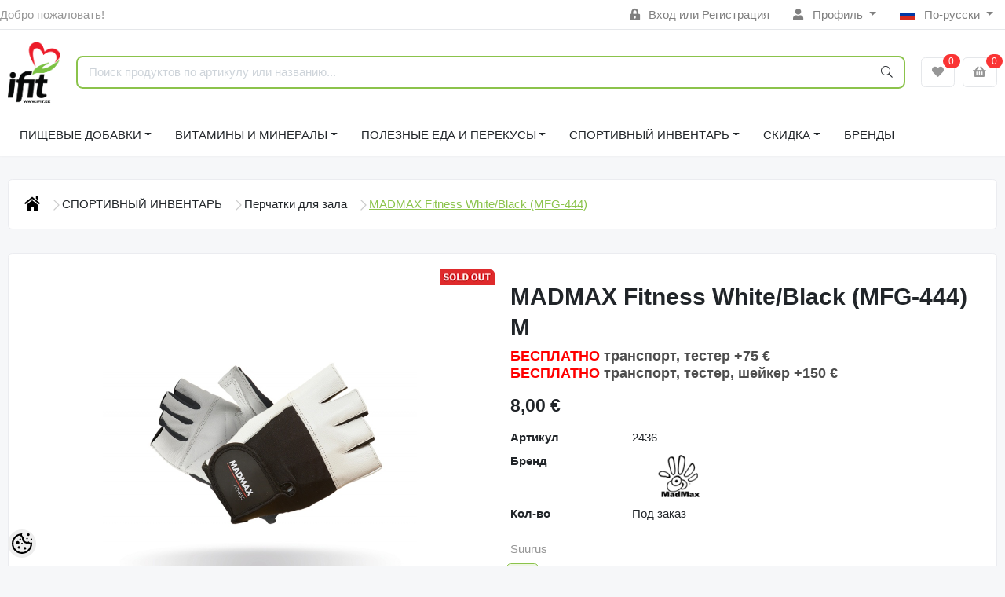

--- FILE ---
content_type: text/html; charset=UTF-8
request_url: https://www.ifit.ee/ru/a/madmax-fitness-white-black-mfg-444
body_size: 35383
content:
<!-- START TEMPLATE: layouts/no-sidebars.tpl.php --><!DOCTYPE HTML>
<html lang="ru">
<head>
	<!-- START TEMPLATE: shared/head.tpl.php --><meta charset="utf-8">
<meta http-equiv="pragma" content="no-cache" />
<meta http-equiv="cache-control" content="max-age=604800" />
<meta name="viewport" content="width=device-width, initial-scale=1, shrink-to-fit=no">
<meta name="csrf-token" content="XBevawFrIdmiMmqGS7rh8ZPYkSMJxz9hCLfaBi7Z" />

<meta name="keywords" content="" />
<meta name="description" content="Description This glove is determined for fitness and for power training, suitable especially for women, younger and starting gymnasts. The glove is made from high-class leather used both on palm side and on the upper part of back of the hand. For maxi..." />
<meta name="author" content="iFit" />
<meta name="generator" content="ShopRoller.com" />

<meta property="og:type" content="website" />
<meta property="og:title" content="MADMAX Fitness White/Black (MFG-444)" />
<meta property="og:image" content="https://www.ifit.ee/media/ifit/.product-image/large/product/madmax/fitness444.jpeg" />
<meta property="og:url" content="https://www.ifit.ee/ru/a/madmax-fitness-white-black-mfg-444" />
<meta property="og:site_name" content="iFit" />
<meta property="og:description" content="Description This glove is determined for fitness and for power training, suitable especially for women, younger and starting gymnasts. The glove is made from high-class leather used both on palm side and on the upper part of back of the hand. For maxi..." />

<base href="https://www.ifit.ee/ru/" />

<title>MADMAX Fitness White/Black (MFG-444) @ iFit</title>

	<link rel="icon" href="https://www.ifit.ee/media/ifit/ifit_logo2.png" />

<!-- Styles -->
<link href="https://www.ifit.ee/skin/sophia/css/all-2922.css" rel="stylesheet" type="text/css"/>
<link rel="stylesheet" href="//code.jquery.com/ui/1.13.2/themes/base/jquery-ui.css">

<!-- Scripts -->
<script src="https://www.ifit.ee/skin/sophia/js/jquery-2.0.0.min.js" type="text/javascript"></script>
<script src="https://code.jquery.com/ui/1.13.2/jquery-ui.js"></script>
<script src="https://www.ifit.ee/skin/sophia/js/all-2922.js" type="text/javascript"></script>

<style id="tk-theme-configurator-css" type="text/css">
</style>
<style id="tk-custom-css" type="text/css">
#header #logo img{max-width:100%;max-height:100px;margin-bottom:15px;margin-left:10px;}
#tellimiskeskus-badge{display:none;}
#footer{overflow:visible;}
.options h2{display:none;}
.product-grid > div{width:163px;margin-right:0px;}
.product-grid{overflow:visible;}
#header {min-height: 120px;}
/*
#menu .level_1 ul li{position:relative;}
#menu li .level_2{display:block;position:absolute;background:#000 !Important;padding:4px 15px;left:245px;top:0px;width:110%;opacity:0;transition:opacity .30s ease-in-out;-moz-transition:opacity .30s ease-in-out;-webkit-transition:opacity .30s ease-in-out;z-index:0;}
#menu li.active-menu .level_2{opacity:1;transition:opacity .30s ease-in-out;-moz-transition:opacity .30s ease-in-out;-webkit-transition:opacity .30s ease-in-out;z-index:5;}
#menu > ul > li ul > li > a{font-size:13px;color:#fff;}
*/
.tab-content.tab-description span{font-family:verdana !important;font-size:12px !important;}

.megamenu_dark .megamenu li .dropdown_container{
	display:none;
}


.brand-wrap .logo {
    min-width: 70px;
    height: auto;
    max-height: none;
    padding-right: 10px;
}

.srs-popup-question.active {
    z-index: 9999;
}

img {
    max-width: 100%;
    height: auto;
}

/*MEGAMENU*/
.megamenu_dark_bar {
    margin-bottom: 20px;
}
ul > li.brands-item > .dropdown_container{
    top: auto;
    width: 100%;
    left: 0 !important;
}
ul > li.brands-item > div > div > ul > li{
	    float: left;
    width: 25%;
}
.megamenu_dark .megamenu > li > div a, .megamenu_dark .megamenu li ul li, .megamenu_dark .megamenu li ol li {
    line-height: 14px;
    margin-bottom: 10px;
}
.megamenu_dark h4 > a {
    color: #d0d0d0 !important;
}
.megamenu_dark h4 > a:hover {
    color: #fff !important;
}

span#delivery_time {
	color: #f00;
}

.page-item.active .page-link {
    background-color: #8bc44c;
    border-color: #8bc44c;
}

.carousel-indicators li{
    background-color: #8bc44c;
}

.carousel-control-next-icon{
background-image: url("data:image/svg+xml,%3csvg xmlns='http://www.w3.org/2000/svg' fill='%238bc44c' viewBox='0 0 8 8'%3e%3cpath d='M2.75 0l-1.5 1.5 2.5 2.5-2.5 2.5 1.5 1.5 4-4-4-4z'/%3e%3c/svg%3e");
}

.carousel-control-prev-icon{
background-image: url("data:image/svg+xml,%3csvg xmlns='http://www.w3.org/2000/svg' fill='%238bc44c' viewBox='0 0 8 8'%3e%3cpath d='M5.25 0l-4 4 4 4 1.5-1.5-2.5-2.5 2.5-2.5-1.5-1.5z'/%3e%3c/svg%3e");
}

.carousel-control-prev, .carousel-control-next{
	opacity:1 !important;
}

.ifit-tbreadcrumb li.current {
    text-decoration: underline;
    font-weight: 500;
    color: #8bc34b;
}

.ifit-tbreadcrumb ul.breadcrumbs{
    display: flex;
    flex-direction: row;
    align-items: center;
    justify-content: flex-start;
    gap: 10px;
    list-style-type: none;
    flex-wrap: wrap;
    margin-top: 30px;
}

.ifit-tbreadcrumb .breadcrumbs li{

}

.ifit-tbreadcrumb .breadcrumbs .breacrumbs-next-ifit svg{
    width: 14px;
    height: 14px;
    fill: #ccc;
    display: inline-block;
    margin-left: 10px;
}

/* Transport images */

.src-shipping-method-dpdpakipood-1 .custom-control-label[for="shippingMethod39"],
.src-shipping-method-matrixrate-1 .custom-control-label[for="shippingMethod37"],
.src-shipping-method-dpdpakipood-1 .custom-control-label[for="shippingMethod38"],
.src-shipping-method-matrixrate-1 .custom-control-label[for="shippingMethod33"]

{
	padding-left: 50px;
	background-image:url("https://www.ifit.ee/media/ifit/assets/checkout/shipping-omniva-logo.jpg");
    background-repeat: no-repeat;
    background-size: 40px;
    height: 26px;	
}

.src-shipping-method-dpdpakipood-1 .custom-control-label[for="shippingMethod30"],
.src-shipping-method-dpdpakipood-1 .custom-control-label[for="shippingMethod22"]
{
	padding-left: 50px;
	background-image:url("https://www.ifit.ee/media/ifit/assets/checkout/shipping-itella-logo.jpg");
    background-repeat: no-repeat;
    background-size: 40px;
    height: 26px;	
}

.src-shipping-method-matrixrate-1 .custom-control-label[for="shippingMethod1"]{
	padding-left: 50px;
	background-image:url("https://www.ifit.ee/media/ifit/assets/checkout/ifit-logo-checkout-2x.png");
    background-repeat: no-repeat;
    background-size: 40px;
    height: 45px;	
}

/* Payment images */

/* Swedbank */
.content-template-pages-checkout .payment-methods .payment-method .custom-control-label[for="paymentMethodmontonio_HABAEE2X"]{
	padding-left: 50px;
	background-image:url("https://www.ifit.ee/media/ifit/assets/checkout/Swedbank.jpg");
    background-repeat: no-repeat;
    background-size: 40px;
    height: 26px;
}

/* SEB */
.content-template-pages-checkout .payment-methods .payment-method .custom-control-label[for="paymentMethodmontonio_EEUHEE2X"]{
	padding-left: 50px;
	background-image:url("https://www.ifit.ee/media/ifit/assets/checkout/SEB.jpg");
    background-repeat: no-repeat;
    background-size: 40px;
    height: 26px;
}

/* LHV */
.content-template-pages-checkout .payment-methods .payment-method .custom-control-label[for="paymentMethodmontonio_LHVBEE22"]{
	padding-left: 50px;
	background-image:url("https://www.ifit.ee/media/ifit/assets/checkout/LHV.jpg");
    background-repeat: no-repeat;
    background-size: 40px;
    height: 26px;
}

/* Luminor */
.content-template-pages-checkout .payment-methods .payment-method .custom-control-label[for="paymentMethodmontonio_RIKOEE22"]{
	padding-left: 50px;
	background-image:url("https://www.ifit.ee/media/ifit/assets/checkout/Luminor.jpg");
    background-repeat: no-repeat;
    background-size: 40px;
    height: 26px;
}

/* Coop */
.content-template-pages-checkout .payment-methods .payment-method .custom-control-label[for="paymentMethodmontonio_EKRDEE22"]{
	padding-left: 50px;
	background-image:url("https://www.ifit.ee/media/ifit/assets/checkout/Coop.jpg");
    background-repeat: no-repeat;
    background-size: 40px;
    height: 26px;
}

/* Citadele */
.content-template-pages-checkout .payment-methods .payment-method .custom-control-label[for="paymentMethodmontonio_PARXEE22"]{
	padding-left: 50px;
	background-image:url("https://www.ifit.ee/media/ifit/assets/checkout/Citadele.jpg");
    background-repeat: no-repeat;
    background-size: 40px;
    height: 26px;
}

/* Revolut */
.content-template-pages-checkout .payment-methods .payment-method .custom-control-label[for="paymentMethodmontonio_RVUALT2V"]{
	padding-left: 50px;
	background-image:url("https://www.ifit.ee/media/ifit/assets/checkout/Revolut.jpg");
    background-repeat: no-repeat;
    background-size: 40px;
    height: 26px;
}

/* N26 */
.content-template-pages-checkout .payment-methods .payment-method .custom-control-label[for="paymentMethodmontonio_NTSBDEB1"]{
	padding-left: 50px;
	background-image:url("https://www.ifit.ee/media/ifit/assets/checkout/N26.jpg");
    background-repeat: no-repeat;
    background-size: 40px;
    height: 26px;
}

/* Card payments */
.content-template-pages-checkout .payment-methods .payment-method .custom-control-label[for="paymentMethodmontonio_cardPayments"]{
	padding-left: 140px;
	background-image:url("https://www.ifit.ee/media/ifit/assets/checkout/ifit-checkourt-kaardimakse.png");
	background-repeat: no-repeat;
    background-size: 128px;
    height: 26px;
}




@media only screen and (max-width: 640px) {

	
.topbar-mobile > .row.row-sm.align-items-center {
    display: flex;
    flex-wrap: wrap;
    justify-content: center;
}
	
.brand-wrap .logo {
    min-width: 0px;
    height: auto;
    max-height: 100px;
    padding-right: 0;
}	
	
.topbar-mobile .logo-mobile-wrapper {
    flex-grow: 0 !important;
    order: -1;
    flex-basis: 100% !important;
    margin-bottom: 1.5em;
}	
	
    .ifit-products-wrapper {
        display: grid;
        flex-wrap: wrap;
        grid-template-columns: 1fr 1fr;
    }

	.ifit-products-wrapper .ifit-product-wrap{

	}	
	
	
.ifit-tbreadcrumb ul.breadcrumbs{
	display: flex;
    flex-direction: row;
    align-items: center;
    justify-content: flex-start;
    gap: 5px;
    list-style-type: none;
    flex-wrap: wrap;
    margin-top: 30px;
    font-size: 13px;
}

.ifit-tbreadcrumb .breadcrumbs li.breadcrumb_home svg{
   width: 12px !important;
   height: 12px !important;
}
	
.ifit-tbreadcrumb .breadcrumbs li.breadcrumb_home .breacrumbs-next-ifit svg{
   width: 8px !important;
   height: 8px !important;
}


.ifit-tbreadcrumb .breadcrumbs .breacrumbs-next-ifit svg{
    width: 8px;
    height: 8px;
    fill: #ccc;
    display: inline-block;
    margin-left: 5px;
}

	
	
}
.article-label-onsale { background-image:url('https://www.ifit.ee/media/ifit/watermarks/icon_sale.png'); background-position:left top; }
.article-label-new { background-image:url('https://www.ifit.ee/media/ifit/watermarks/new_2.jpg'); background-position:left top; }
.article-label-outofstock { background-image:url('https://www.ifit.ee/media/ifit/watermarks/soldout2.jpg'); background-position:right top; }
.article-label-1 { background-image:url('https://www.ifit.ee/media/ifit/watermarks/b_ee.png'); background-position:left top; }
.article-label-2 { background-image:url('https://www.ifit.ee/media/ifit'); background-position:right bottom; }
.article-label-3 { background-image:url('https://www.ifit.ee/media/ifit/watermarks/sold-out_11zon (1).png'); background-position:right top; }
.article-label-4 { background-image:url('https://www.ifit.ee/media/ifit/watermarks/sold-out (1)_11zon (1).png'); background-position:right bottom; }
.article-label-5 { background-image:url('https://www.ifit.ee/media/ifit/watermarks/top-5_11zon.png'); background-position:left bottom; }
</style>

<script type="text/javascript">
if(!Roller) var Roller = {};
Roller.config = new Array();
Roller.config['base_url'] = 'https://www.ifit.ee/ru/';
Roller.config['base_path'] = '/';
Roller.config['cart/addtocart/after_action'] = '1';
Roller.config['skin_url'] = 'https://www.ifit.ee/skin/sophia/';
Roller.config['translate-fill_required_fields'] = 'Пожалуйста, заполните все обязательные поля';
Roller.t = {"form_error_fill_required_fields":"\u041f\u043e\u0436\u0430\u043b\u0443\u0439\u0441\u0442\u0430, \u0437\u0430\u043f\u043e\u043b\u043d\u0438\u0442\u0435 \u0432\u0441\u0435 \u043e\u0431\u044f\u0437\u0430\u0442\u0435\u043b\u044c\u043d\u044b\u0435 \u043f\u043e\u043b\u044f","cart_error_no_items_selected":"\u0412\u044b\u0431\u0440\u0430\u0442\u044c \u043f\u0440\u043e\u0434\u0443\u043a\u0442\u044b!"}
/* Hiirega peale minnes lisab aktiivse klassi */

$(document).ready(function() {
	
	$("#menu .level_1 ul li").hover(
	  function () {
		$(this).addClass("active-menu");
	  },
	  function () {
		$(this).removeClass("active-menu");
	  }
	);
	

	
	
});


</script>

<meta name="google-site-verification" content="-qnQTkN9kjiZtIj-Ma3idd8eBrFc4DajfnxiE4lLnsY" />

<!-- START TEMPLATE: shared/google_analytics_tracking.tpl.php -->            <!-- Global Site Tag (gtag.js) - Google Analytics -->
        <script type="text/javascript">
            window.dataLayer = window.dataLayer || [];
            function gtag(){dataLayer.push(arguments);}
            gtag('consent', 'default', {
                'ad_user_data': 'denied',
                'ad_personalization': 'denied',
                'ad_storage': 'denied',
                'analytics_storage': 'denied',
                'wait_for_update': 500,
              });
            gtag('js', new Date());

            gtag('config', 'G-1TQ3KYLP68' );
        </script>
        <script type="text/javascript" async src="https://www.googletagmanager.com/gtag/js?id=G-1TQ3KYLP68"></script>
        <script>
        /*
         *   Called when consent changes. Assumes that consent object contains keys which
         *   directly correspond to Google consent types.
         */
        const googleUserConsentListener = function() {
            let consent = this.options;
            gtag('consent', 'update', {
                'ad_user_data': consent.marketing,
                'ad_personalization': consent.marketing,
                'ad_storage': consent.marketing,
                'analytics_storage': consent.analytics
            });
        };

        $('document').ready(function(){
            Roller.Events.on('onUserConsent', googleUserConsentListener);
        });
    </script>
    <!-- Global Site Tag (gtag.js) - Google Analytics Events -->
            <script type="text/javascript"">
                    gtag('event', 'view_item', {"currency":"EUR","value":8,"items":[{"item_id":"10192","item_name":"MADMAX Fitness White\/Black (MFG-444)","item_brand":"MadMax","price":8,"discount":0,"item_category":"СПОРТИВНЫЙ ИНВЕНТАРЬ"}]});
                </script>
    
    <!-- Global Site Tag (gtag.js) - Google Analytics Event listeners -->
	        <script type="text/javascript">
            let currency = "eur".toUpperCase();
            let shop = "";

            $(document).bind('sr:cart.changed', function(event, options) {
                let categories = [];
                //if product qty is positive then add
                if (!options || options.quantity_added_to_cart <= 0)
                {
                    //no track remove_from_cart
                    return;
                }

                //take product first category path(taxonomy)
                if (options.product_categories.length > 0)
                {
                    let category_parts = options.product_categories[0].split(" > ")
                    if (category_parts.length > 0) {
                        categories = categories.concat(category_parts);
                    }
                }
                gtag('event', 'add_to_cart', {
                    currency: currency,
                    value: options.product_price * options.quantity_added_to_cart,
                    items: [
                        {
                            item_id: options.product_sku,
                            item_name: options.product_title,
                            affiliation: shop,
                            item_brand: options.product_brand,
                            item_category: categories[0],
                            item_category2: categories[1],
                            item_category3: categories[2],
                            item_category4: categories[3],
                            item_category5: categories[4],
                            price: options.product_price,
                            quantity: options.quantity_added_to_cart
                        }
                    ]
                })
            })
        </script>
	<!-- END TEMPLATE: shared/google_analytics_tracking.tpl.php --><!-- START TEMPLATE: shared/facebookads_pixel.tpl.php -->    <!-- Facebook Pixel Code -->
        <script type="text/javascript">
        !function(f,b,e,v,n,t,s)
        {if(f.fbq)return;n=f.fbq=function(){n.callMethod?
            n.callMethod.apply(n,arguments):n.queue.push(arguments)};
            if(!f._fbq)f._fbq=n;n.push=n;n.loaded=!0;n.version='2.0';
            n.queue=[];t=b.createElement(e);t.async=!0;
            t.src=v;s=b.getElementsByTagName(e)[0];
            s.parentNode.insertBefore(t,s)}(window, document,'script',
            'https://connect.facebook.net/en_US/fbevents.js');
        fbq('consent', 'revoke');
        fbq('init', '713062167387623');
        fbq('track', 'PageView');
    </script>
    <noscript>
        <img height="1" width="1" style="display:none"
                   src="https://www.facebook.com/tr?id=713062167387623&ev=PageView&noscript=1"/>
    </noscript>
    
    <script>
        /*
		 *   Called when consent changes. Assumes that consent object contains keys which
		 *   directly correspond to Google consent types.
		 */
        const fbConsentListener = function() {
            let consent = this.options;
            if (consent.analytics == 'granted')
            {

                fbq('consent', 'grant');
            }
        };

        $('document').ready(function(){
            Roller.Events.on('onUserConsent', fbConsentListener);
        });
    </script>

        <script type="text/javascript">
		        fbq('track', 'ViewContent', {"content_ids":["10192"],"content_category":"Products","content_type":"product","value":7.9999839999999995,"currency":"EUR"});
		    </script>
    
    <!--  Facebook Pixel event listeners  -->
	    <!-- End Facebook Pixel Code -->

<!-- END TEMPLATE: shared/facebookads_pixel.tpl.php -->



<!-- START TEMPLATE: components/configurator-new.tpl.php --><!-- Konfiguraator -->

<style>
.configurator-sr-button svg{
  width: 24px;
  height: 24px;
}
.configurator-sr-button.close-conf-button {
	top: -5px;
	right: 120px;
	position: absolute;
	opacity:0;
	visibility:hidden;	
}
.configurator-sr-button.admin-conf-button{
	top: -5px;
	right: 60px;
	position: absolute;
	opacity:0;
	visibility:hidden;
}	
</style>







		
	






<div id="dynamic-styles-srs-conf">
	
	
	
	

<style>

:root {
	--primary-color-h: 88;
 	--primary-color-s: 50%;
	--primary-color-l: 53%;
  	--primary: hsl(var(--primary-color-h), var( --primary-color-s), calc(var(--primary-color-l) + 0%));
	--primary-darken:  hsl(var(--primary-color-h), var( --primary-color-s), calc(var(--primary-color-l) - 5%));
	--primary-lighten:  hsl(var(--primary-color-h), var( --primary-color-s), calc(var(--primary-color-l) + 40%));
	--rgbColor: rgba(139, 195, 75, 0.4);
	--rgbred: 139;
	--rgbgreen: 195;
	--rgblue: 75	
}
	
.btn-primary {
    background-color: var(--primary);
	border-color: var(--primary);
}
	
	
.btn-primary:hover {
    color: #fff;
    background-color: var(--primary-darken);
    border-color: var(--primary-darken);
}		
	
.btn-primary:hover {
    color: #fff;
}	
	
.filter-group.box_filter.box_filter_price .ui-slider-horizontal .ui-slider-handle{
	background-color: var(--primary);
}	
	
.itemside a.title:hover {
    color: var(--primary);
}	
	
.btn-light:not(:disabled):not(.disabled):active, .btn-light:not(:disabled):not(.disabled).active, .show > .btn-light.dropdown-toggle {
    color: #212529;
    background-color: var(--primary-lighten);
    border-color: var(--primary);
}	
	
.search-header {
	border: 2px solid var(--primary);
}
	
.section-footer ul a:hover, a:hover, .navbar-main .nav-link:hover, .dropdown-large a:hover, .list-menu a:hover, .btn-light.active i,[class*=card-product] a.title:hover, .nav-home-aside .menu-category a:hover {
	color: var(--primary);
}	

.dropdown-item.active, .dropdown-item:active {
	background-color: var(--primary);
}	
	
.custom-control-input:checked ~ .custom-control-label::before {
	border-color: var(--primary);
	background-color: var(--primary);
}	
	
.hover-border-primary:hover, .gallery-wrap .thumbs-wrap .item-thumb:hover {
	border-color: var(--primary) !important;
}	
	
.btn-primary:not(:disabled):not(.disabled):active, .btn-primary:not(:disabled):not(.disabled).active, .show > .btn-primary.dropdown-toggle {
    color: #fff;
    background-color: var(--primary-darken);
    border-color: var(--primary-darken);
}		
	
.form-control:focus {
    border-color: var(--primary);
    outline: 0;
	box-shadow: 0 0 0 0.2rem rgb(var(--rgbred) var(--rgbgreen) var(--rgblue) / 25%);
}	
	
.bg-light {
    background-color: rgb(var(--rgbred) var(--rgbgreen) var(--rgblue) / 25%) !important;
}	
	
.btn-primary:focus, .btn-primary.focus {
    box-shadow: 0 0 0 0.2rem rgb(var(--rgbred) var(--rgbgreen) var(--rgblue) / 50%) !important;
}	

.btn-link:hover{
	 color: var(--primary);
}
	
	
#searchMobileOpen.btn-light i, #openMobileCategories.btn-light i{
	color: #fff !important;
}	


	

	
</style>	
</div>	


	




<script>
	function HEXtoHSL(hex) {
		hex = hex.replace(/#/g, '');
		if (hex.length === 3) {
			hex = hex.split('').map(function (hex) {
				return hex + hex;
			}).join('');
		}
		var result = /^([a-f\d]{2})([a-f\d]{2})([a-f\d]{2})[\da-z]{0,0}$/i.exec(hex);
		if (!result) {
			return null;
		}
		var r = parseInt(result[1], 16);
		var g = parseInt(result[2], 16);
		var b = parseInt(result[3], 16);
		r /= 255, g /= 255, b /= 255;
		var max = Math.max(r, g, b),
			min = Math.min(r, g, b);
		var h, s, l = (max + min) / 2;
		if (max == min) {
			h = s = 0;
		} else {
			var d = max - min;
			s = l > 0.5 ? d / (2 - max - min) : d / (max + min);
			switch (max) {
			case r:
				h = (g - b) / d + (g < b ? 6 : 0);
				break;
			case g:
				h = (b - r) / d + 2;
				break;
			case b:
				h = (r - g) / d + 4;
				break;
			}
			h /= 6;
		}
		s = s * 100;
		s = Math.round(s);
		l = l * 100;
		l = Math.round(l);
		h = Math.round(360 * h);

		return {
			h: h,
			s: s,
			l: l
		};
	}	
</script>	




<!-- END TEMPLATE: components/configurator-new.tpl.php --><!-- END TEMPLATE: shared/head.tpl.php --></head>
<body class="browser-chrome browser-chrome-131.0.0.0 tk-language-ru_RU page-template-layouts-no-sidebars content-template-pages-product tk-product-page">


<div id="fb-root"></div>
<script type="text/plain" data-category="analytics" async defer crossorigin="anonymous" src="https://connect.facebook.net/ru_RU/sdk.js#xfbml=1&version=v11.0&appId=386731248061277&autoLogAppEvents=1"></script>
<!-- START TEMPLATE: shared/site_segments.tpl.php --><!-- END TEMPLATE: shared/site_segments.tpl.php --><!-- START TEMPLATE: page/common/after_body_start.tpl.php --><!-- END TEMPLATE: page/common/after_body_start.tpl.php -->
<!-- START TEMPLATE: sections/header-1.tpl.php --><header class="d-none d-md-block srs-header-1 section-header">

	<nav class="navbar navbar-light p-0 navbar-expand border-bottom">
		<div class="container">
			<ul class="navbar-nav mr-auto">
				<li class="nav-item text-muted">Добро пожаловать!</li>
			</ul>
			<ul class="navbar-nav">

													<li class="nav-item">
						<a href="https://www.ifit.ee/ru/account/login" class="nav-link">
							<i class="fas fa-lock-alt mr-2"></i>
							Вход							или							Регистрация						</a>
					</li>
								
																		<li class="nav-item dropdown">
						<a href="#" class="nav-link dropdown-toggle" data-toggle="dropdown">
							<i class="fas fa-user mr-2"></i>
							Профиль						</a>
						<ul class="dropdown-menu dropdown-menu-right small">
															<li><a class="dropdown-item" href="https://www.ifit.ee/ru/account/myaccount">Профиль</a></li>
															<li><a class="dropdown-item" href="https://www.ifit.ee/ru/order/list">История заказов</a></li>
															<li><a class="dropdown-item" href="https://www.ifit.ee/ru/account/products">Приобретённые товары</a></li>
															<li><a class="dropdown-item" href="https://www.ifit.ee/ru/account/wishlist">Список желаний</a></li>
													</ul>
					</li>
				
																	<li class="nav-item dropdown">
						<a href="#" class="nav-link dropdown-toggle" data-toggle="dropdown">
																																																						<span class="flag-icon flag-icon-ru mr-2"></span>
									По-русски																					</a>
						<ul class="dropdown-menu dropdown-menu-right small">
																								<li><a class="dropdown-item" href="https://www.ifit.ee/et"><span class="flag-icon flag-icon-ee mr-2"></span> Eesti keel</a></li>
																																<li><a class="dropdown-item" href="https://www.ifit.ee/en"><span class="flag-icon flag-icon-gb mr-2"></span> English</a></li>
																																				</ul>
					</li>
							</ul>
		</div>
	</nav>

	<div class="container">
		<section class="header-main">
			<div class="row row-sm align-items-center">

								<div class="col-6 col-sm col-md col-lg  flex-grow-0">
					<a href="https://www.ifit.ee/ru/" class="brand-wrap">
													<img class="logo" src="https://www.ifit.ee/media/ifit/ifit_logo2.png" alt="iFit">
											</a>
				</div>

								<div class="col-lg-6 col-xl col-md-5 col-sm-12 flex-grow-1">
					<form class="position-relative" id="searchForm" action="https://www.ifit.ee/ru/search" method="get">
						<div class="search-header">
							<input type="hidden" name="page" value="1" />
							<div class="input-group">
								<input class="form-control" type="text" name="q" value="" placeholder="Поиск продуктов по артикулу или названию..." autocomplete="off">
								<button class="btn" type="submit"><i class="fal fa-search"></i></button>
							</div>
						</div>
					</form>
					<script src="https://www.ifit.ee/skin/sophia/../base2/jquery.srcSearchAutocomplete1/jquery.srcSearchAutocomplete1.js"></script>
					<script>
						jQuery(document).ready(function($)
						{
							$('#searchForm').srcSearchAutocomplete1({
								'search_url': 'https://www.ifit.ee/ru/search/autocomplete2.json',
								'no_results_text': ''
							});
						});
					</script>
				</div>

								<div class="col-6 col-sm col-md col-lg flex-md-grow-0">
					<div class="category-wrap d-none d-md-inline-block">
						<button type="button" class="btn btn-light dropdown-toggle font-weight-normal" data-toggle="modal" data-target="#sreBrandsModal">
							Бренды						</button>
					</div>
				</div>
				<div class="modal" id="sreBrandsModal" tabindex="-1">
					<div class="modal-dialog modal-xl">
						<div class="modal-content">
							<div class="modal-header">
								<h5 class="modal-title">Бренды</h5>
								<button type="button" class="close" data-dismiss="modal" aria-label="Close">
									<span aria-hidden="true">&times;</span>
								</button>
							</div>
							<div class="modal-body d-flex flex-wrap justify-content-center align-items-center">
								<div class="text-center py-5">
									<i class="fas fa-spinner fa-2x fa-spin text-primary"></i>
								</div>
							</div>
						</div>
					</div>
				</div>

													<div class="col col-lg col-md flex-grow-0">
						<a class="btn btn-block btn-light" id="sreWishlistIcon" href="https://www.ifit.ee/ru/account/wishlist">
							<i class="fas fa-heart"></i>
							<!-- START TEMPLATE: components/header-icons-counter.tpl.php -->
<span id="wishlist-counter" class="notify notify-edited-header">
	<span class="ajax-inner">0</span>
</span>


<!-- END TEMPLATE: components/header-icons-counter.tpl.php -->						</a>
					</div>
				
													<div class="col col-lg col-md flex-grow-0">
						
						<a class="btn btn-block btn-light" id="sreCartIcon" href="https://www.ifit.ee/ru/cart">
							<i class="fas fa-shopping-basket"></i>
							<!-- START TEMPLATE: components/header-icons-counter.tpl.php -->
<span id="cart-counter" class="notify notify-edited-header">
	<span class="ajax-inner">0</span>
</span>


<!-- END TEMPLATE: components/header-icons-counter.tpl.php -->						</a>
					</div>
				
			</div>
		</section>
	</div>

			
		
		<div class="container">
		<nav class="navbar navbar-main navbar-expand pl-0">
			<ul class="navbar-nav flex-wrap">	
				
									
					
									
				<li class="nav-item dropdown">
					<a class="nav-link dropdown-toggle" href="https://www.ifit.ee/ru/c/pischevye-dobavki" data-toggle="dropdown">ПИЩЕВЫЕ ДОБАВКИ</a>
					<div class="dropdown-menu dropdown-large">
						<div class="dropdown-menu-flex">
						<div class="dropdown-left-side-srs">
															
								<div class="nav-item dropdown submenu-3-initiator">
									<a class="submenu_3_click" data-submenu="submenu-for-category-2" href="https://www.ifit.ee/ru/c/proteiny">Протеины<i class="fas fa-caret-right"></i></a>
									<div class="submenu-3-sophia">
											
											<div><a href="https://www.ifit.ee/ru/c/syvorotochnyj-protein">Сывороточный протеин</a></div>
											
											<div><a href="https://www.ifit.ee/ru/c/izoljat-syvorotochnogo-proteina">Изолят сывороточного протеина</a></div>
											
											<div><a href="https://www.ifit.ee/ru/c/govjazhij-protein">Говяжий протеин</a></div>
											
											<div><a href="https://www.ifit.ee/ru/c/kazein">Казеин</a></div>
											
											<div><a href="https://www.ifit.ee/ru/c/vegan-protein">Веган протеин</a></div>
											
											<div><a href="https://www.ifit.ee/ru/c/mnogokomponentnyj-protein">Многокомпонентный протеин</a></div>
											
											<div><a href="https://www.ifit.ee/ru/c/kollagen">Коллаген</a></div>
											
											<div><a href="https://www.ifit.ee/ru/c/gotovye-proteinovye-napitki">Готовые протеиновые напитки</a></div>
											
											<div><a href="https://www.ifit.ee/ru/c/jaichnyj-protein-1">Яичный протеин</a></div>
											
											<div><a href="https://www.ifit.ee/ru/c/zameniteli-pitanija-1">Заменители питания</a></div>
											
											<div><a href="https://www.ifit.ee/ru/c/ne-soderzhit-laktozy">Не содержит лактозы</a></div>
											
											<div><a href="https://www.ifit.ee/ru/c/proteinovye-batonchiki">Протеиновые батончики</a></div>
																			</div>
								</div>	
																							
								<div class="nav-item dropdown submenu-3-initiator">
									<a class="submenu_3_click" data-submenu="submenu-for-category-10" href="https://www.ifit.ee/ru/c/gejnery">Гейнеры<i class="fas fa-caret-right"></i></a>
									<div class="submenu-3-sophia">
											
											<div><a href="https://www.ifit.ee/ru/c/vysokobelkovye-gejnery">Высокобелковые гейнеры</a></div>
											
											<div><a href="https://www.ifit.ee/ru/c/vysokouglevodnye-gejnery">Высокоуглеводные гейнеры</a></div>
											
											<div><a href="https://www.ifit.ee/ru/c/uglevody">Углеводы</a></div>
											
											<div><a href="https://www.ifit.ee/ru/c/vosstanoviteli">Восстановители</a></div>
																			</div>
								</div>	
																							
								<div class="nav-item dropdown submenu-3-initiator">
									<a class="submenu_3_click" data-submenu="submenu-for-category-16" href="https://www.ifit.ee/ru/c/kreatin">Креатин<i class="fas fa-caret-right"></i></a>
									<div class="submenu-3-sophia">
											
											<div><a href="https://www.ifit.ee/ru/c/kreatin-monogidrat">Креатин моногидрат</a></div>
											
											<div><a href="https://www.ifit.ee/ru/c/kreatin-gidrohlorid">Креатин гидрохлорид</a></div>
											
											<div><a href="https://www.ifit.ee/ru/c/creapure">Creapure</a></div>
											
											<div><a href="https://www.ifit.ee/ru/c/kre-alkalyn">Kre-alkalyn</a></div>
											
											<div><a href="https://www.ifit.ee/ru/c/kreatinovye-kompleksy">Креатиновые комплексы</a></div>
																			</div>
								</div>	
																							
								<div class="nav-item dropdown submenu-3-initiator">
									<a class="submenu_3_click" data-submenu="submenu-for-category-33" href="https://www.ifit.ee/ru/c/predtreniki-pump-jenergija">Предтреники (Pump/энергия)<i class="fas fa-caret-right"></i></a>
									<div class="submenu-3-sophia">
											
											<div><a href="https://www.ifit.ee/ru/c/kofein-pered-trenirovkoj">Кофеин перед тренировкой</a></div>
											
											<div><a href="https://www.ifit.ee/ru/c/bez-stimuljatorov-pered-trenirovkoj">Без стимуляторов перед тренировкой</a></div>
																			</div>
								</div>	
																							
								<div class="nav-item dropdown submenu-3-initiator">
									<a class="submenu_3_click" data-submenu="submenu-for-category-17" href="https://www.ifit.ee/ru/c/aminokisloty-bcaa">Аминокислоты / БЦАА<i class="fas fa-caret-right"></i></a>
									<div class="submenu-3-sophia">
											
											<div><a href="https://www.ifit.ee/ru/c/bcaa">БЦАА</a></div>
											
											<div><a href="https://www.ifit.ee/ru/c/arginin">Аргинин</a></div>
											
											<div><a href="https://www.ifit.ee/ru/c/beta-alanin">Бета-аланин</a></div>
											
											<div><a href="https://www.ifit.ee/ru/c/gljutamin">Глютамин</a></div>
											
											<div><a href="https://www.ifit.ee/ru/c/citrullin-malat">Цитруллин малат</a></div>
											
											<div><a href="https://www.ifit.ee/ru/c/aminokislotnye-kompleksy">Аминокислотные комплексы</a></div>
											
											<div><a href="https://www.ifit.ee/ru/c/drugie-aminokisloty">Другие аминокислоты</a></div>
											
											<div><a href="https://www.ifit.ee/ru/c/nezamenimye-aminokisloty-eaa">Незаменимые аминокислоты (EAA)</a></div>
											
											<div><a href="https://www.ifit.ee/ru/c/glicin">Глицин</a></div>
											
											<div><a href="https://www.ifit.ee/ru/c/n-acetil-cistein">N-ацетил цистеин</a></div>
											
											<div><a href="https://www.ifit.ee/ru/c/l-teanin">L- Теанин</a></div>
											
											<div><a href="https://www.ifit.ee/ru/c/triptofan">Триптофан</a></div>
											
											<div><a href="https://www.ifit.ee/ru/c/gaba">Габа</a></div>
											
											<div><a href="https://www.ifit.ee/ru/c/lizin">Лизин</a></div>
											
											<div><a href="https://www.ifit.ee/ru/c/taurin">Таурин</a></div>
											
											<div><a href="https://www.ifit.ee/ru/c/tirozin">Тирозин</a></div>
											
											<div><a href="https://www.ifit.ee/ru/c/hmb">HMB</a></div>
											
											<div><a href="https://www.ifit.ee/ru/c/govjazh-i-aminokisloty">Говяжьи аминокислоты</a></div>
																			</div>
								</div>	
																							
								<div class="nav-item dropdown submenu-3-initiator">
									<a class="submenu_3_click" data-submenu="submenu-for-category-34" href="https://www.ifit.ee/ru/c/zhiroszhigateli">Жиросжигатели<i class="fas fa-caret-right"></i></a>
									<div class="submenu-3-sophia">
											
											<div><a href="https://www.ifit.ee/ru/c/diuretiki">Диуретики</a></div>
											
											<div><a href="https://www.ifit.ee/ru/c/l-karnitin">Л карнитин</a></div>
											
											<div><a href="https://www.ifit.ee/ru/c/cla-1">CLA</a></div>
											
											<div><a href="https://www.ifit.ee/ru/c/kompleksnye-zhiroszhigateli">Комплексные жиросжигатели</a></div>
											
											<div><a href="https://www.ifit.ee/ru/c/zhiroszhigajuschie-krema">Жиросжигающие крема</a></div>
											
											<div><a href="https://www.ifit.ee/ru/c/dieticheskie-koktejli">Диетические коктейли</a></div>
											
											<div><a href="https://www.ifit.ee/ru/c/hitozan">Хитозан</a></div>
											
											<div><a href="https://www.ifit.ee/ru/c/garcinia-cambogia">Garcinia Cambogia</a></div>
																			</div>
								</div>	
																															<a href="https://www.ifit.ee/ru/c/nootropy">Ноотропы</a>
																							
								<div class="nav-item dropdown submenu-3-initiator">
									<a class="submenu_3_click" data-submenu="submenu-for-category-57" href="https://www.ifit.ee/ru/c/bo-vremja-trenirovki">Bо время тренировки<i class="fas fa-caret-right"></i></a>
									<div class="submenu-3-sophia">
											
											<div><a href="https://www.ifit.ee/ru/c/jelektrolity">Электролиты</a></div>
																			</div>
								</div>	
																							
								<div class="nav-item dropdown submenu-3-initiator">
									<a class="submenu_3_click" data-submenu="submenu-for-category-24" href="https://www.ifit.ee/ru/c/testosteronovye-bustery">Тестостероновые бустеры<i class="fas fa-caret-right"></i></a>
									<div class="submenu-3-sophia">
											
											<div><a href="https://www.ifit.ee/ru/c/pazhitnik">Пажитник</a></div>
											
											<div><a href="https://www.ifit.ee/ru/c/maka">Мака</a></div>
											
											<div><a href="https://www.ifit.ee/ru/c/tribulus">Трибулус</a></div>
											
											<div><a href="https://www.ifit.ee/ru/c/zma">ZMA</a></div>
											
											<div><a href="https://www.ifit.ee/ru/c/d-asparaginovaja-kislota-daa">Д-аспарагиновая кислота DAA</a></div>
											
											<div><a href="https://www.ifit.ee/ru/c/jekdisteron">Экдистерон</a></div>
											
											<div><a href="https://www.ifit.ee/ru/c/kompleksy-testosterona">Комплексы тестостерона</a></div>
																			</div>
								</div>	
																							
								<div class="nav-item dropdown submenu-3-initiator">
									<a class="submenu_3_click" data-submenu="submenu-for-category-37" href="https://www.ifit.ee/ru/c/omega-3-i-zhirnye-kisloty">Омега-3 и жирные кислоты<i class="fas fa-caret-right"></i></a>
									<div class="submenu-3-sophia">
											
											<div><a href="https://www.ifit.ee/ru/c/omega-3-zhirnye-kisloty">Омега 3 жирные кислоты</a></div>
											
											<div><a href="https://www.ifit.ee/ru/c/omega-3-6-9">Омега 3 6 9</a></div>
											
											<div><a href="https://www.ifit.ee/ru/c/mct">MCT</a></div>
											
											<div><a href="https://www.ifit.ee/ru/c/maslo-krilja">Масло криля</a></div>
											
											<div><a href="https://www.ifit.ee/ru/c/l-njanoe-maslo">Льняное масло</a></div>
											
											<div><a href="https://www.ifit.ee/ru/c/lecitin">Лецитин</a></div>
											
											<div><a href="https://www.ifit.ee/ru/c/cla">CLA</a></div>
											
											<div><a href="https://www.ifit.ee/ru/c/al-fa-lipoevaja-kislota-ala">Альфа липоевая кислота АЛА</a></div>
											
											<div><a href="https://www.ifit.ee/ru/c/maslo-oslinnika">Масло ослинника</a></div>
											
											<div><a href="https://www.ifit.ee/ru/c/tykvennoe-maslo">Тыквенное Масло</a></div>
																			</div>
								</div>	
																							
								<div class="nav-item dropdown submenu-3-initiator">
									<a class="submenu_3_click" data-submenu="submenu-for-category-23" href="https://www.ifit.ee/ru/c/dlja-sustavov-i-svjazok">Для суставов и связок<i class="fas fa-caret-right"></i></a>
									<div class="submenu-3-sophia">
											
											<div><a href="https://www.ifit.ee/ru/c/sovmestnyj-kompleks">Совместный комплекс</a></div>
											
											<div><a href="https://www.ifit.ee/ru/c/gljukozamin">Глюкозамин</a></div>
											
											<div><a href="https://www.ifit.ee/ru/c/loshadinaja-maz-dlja-sustavov">Лошадиная мазь для суставов</a></div>
											
											<div><a href="https://www.ifit.ee/ru/c/kal-cij">Кальций</a></div>
											
											<div><a href="https://www.ifit.ee/ru/c/msm">MSM</a></div>
											
											<div><a href="https://www.ifit.ee/ru/c/gialuronovaja-kislota">Гиалуроновая кислота</a></div>
											
											<div><a href="https://www.ifit.ee/ru/c/bosvelija">Босвелия</a></div>
											
											<div><a href="https://www.ifit.ee/ru/c/sam-e-s-adenozilmetionin">SAM-e S-аденозилметионин</a></div>
											
											<div><a href="https://www.ifit.ee/ru/c/kollagen-1">Коллаген</a></div>
																			</div>
								</div>	
																							
								<div class="nav-item dropdown submenu-3-initiator">
									<a class="submenu_3_click" data-submenu="submenu-for-category-35" href="https://www.ifit.ee/ru/c/jenergetiki">Энергетики<i class="fas fa-caret-right"></i></a>
									<div class="submenu-3-sophia">
											
											<div><a href="https://www.ifit.ee/ru/c/jenergeticheskie-napitki-1">Энергетические напитки</a></div>
											
											<div><a href="https://www.ifit.ee/ru/c/izotonicheskie-napitki-1">Изотонические напитки</a></div>
											
											<div><a href="https://www.ifit.ee/ru/c/kofein">Кофеин</a></div>
											
											<div><a href="https://www.ifit.ee/ru/c/jenergeticheskie-geli">Энергетические гели</a></div>
											
											<div><a href="https://www.ifit.ee/ru/c/posletrenirovochnye-kompleksy">Послетренировочные комплексы</a></div>
											
											<div><a href="https://www.ifit.ee/ru/c/uglevody-1">Углеводы</a></div>
																			</div>
								</div>	
																															<a href="https://www.ifit.ee/ru/c/bustery-gormona-rosta">Бустеры гормона роста</a>
																															<a href="https://www.ifit.ee/ru/c/probniki">Пробники</a>
																															<a href="https://www.ifit.ee/ru/c/podarochnaja-karta">ПОДАРОЧНАЯ КАРТА</a>
																				
													<a href="https://www.ifit.ee/ru/c/pischevye-dobavki" class="last-parent-menu">Kuva tooted</a>
												</div>
						
							
						<div class="dropdown-right-side-srs inactive">
																	
																		<div class="content-right-side-srs-wrapp">
										<div class="submenu-group-3-srs-right submenu-for-category-2">
											<div class="title-sub-menu-3">Протеины</div>
											
											<div><a href="https://www.ifit.ee/ru/c/syvorotochnyj-protein">Сывороточный протеин</a></div>
											
											<div><a href="https://www.ifit.ee/ru/c/izoljat-syvorotochnogo-proteina">Изолят сывороточного протеина</a></div>
											
											<div><a href="https://www.ifit.ee/ru/c/govjazhij-protein">Говяжий протеин</a></div>
											
											<div><a href="https://www.ifit.ee/ru/c/kazein">Казеин</a></div>
											
											<div><a href="https://www.ifit.ee/ru/c/vegan-protein">Веган протеин</a></div>
											
											<div><a href="https://www.ifit.ee/ru/c/mnogokomponentnyj-protein">Многокомпонентный протеин</a></div>
											
											<div><a href="https://www.ifit.ee/ru/c/kollagen">Коллаген</a></div>
											
											<div><a href="https://www.ifit.ee/ru/c/gotovye-proteinovye-napitki">Готовые протеиновые напитки</a></div>
											
											<div><a href="https://www.ifit.ee/ru/c/jaichnyj-protein-1">Яичный протеин</a></div>
											
											<div><a href="https://www.ifit.ee/ru/c/zameniteli-pitanija-1">Заменители питания</a></div>
											
											<div><a href="https://www.ifit.ee/ru/c/ne-soderzhit-laktozy">Не содержит лактозы</a></div>
											
											<div><a href="https://www.ifit.ee/ru/c/proteinovye-batonchiki">Протеиновые батончики</a></div>
																				</div>
									</div>		
																		
																	
																		<div class="content-right-side-srs-wrapp">
										<div class="submenu-group-3-srs-right submenu-for-category-10">
											<div class="title-sub-menu-3">Гейнеры</div>
											
											<div><a href="https://www.ifit.ee/ru/c/vysokobelkovye-gejnery">Высокобелковые гейнеры</a></div>
											
											<div><a href="https://www.ifit.ee/ru/c/vysokouglevodnye-gejnery">Высокоуглеводные гейнеры</a></div>
											
											<div><a href="https://www.ifit.ee/ru/c/uglevody">Углеводы</a></div>
											
											<div><a href="https://www.ifit.ee/ru/c/vosstanoviteli">Восстановители</a></div>
																				</div>
									</div>		
																		
																	
																		<div class="content-right-side-srs-wrapp">
										<div class="submenu-group-3-srs-right submenu-for-category-16">
											<div class="title-sub-menu-3">Креатин</div>
											
											<div><a href="https://www.ifit.ee/ru/c/kreatin-monogidrat">Креатин моногидрат</a></div>
											
											<div><a href="https://www.ifit.ee/ru/c/kreatin-gidrohlorid">Креатин гидрохлорид</a></div>
											
											<div><a href="https://www.ifit.ee/ru/c/creapure">Creapure</a></div>
											
											<div><a href="https://www.ifit.ee/ru/c/kre-alkalyn">Kre-alkalyn</a></div>
											
											<div><a href="https://www.ifit.ee/ru/c/kreatinovye-kompleksy">Креатиновые комплексы</a></div>
																				</div>
									</div>		
																		
																	
																		<div class="content-right-side-srs-wrapp">
										<div class="submenu-group-3-srs-right submenu-for-category-33">
											<div class="title-sub-menu-3">Предтреники (Pump/энергия)</div>
											
											<div><a href="https://www.ifit.ee/ru/c/kofein-pered-trenirovkoj">Кофеин перед тренировкой</a></div>
											
											<div><a href="https://www.ifit.ee/ru/c/bez-stimuljatorov-pered-trenirovkoj">Без стимуляторов перед тренировкой</a></div>
																				</div>
									</div>		
																		
																	
																		<div class="content-right-side-srs-wrapp">
										<div class="submenu-group-3-srs-right submenu-for-category-17">
											<div class="title-sub-menu-3">Аминокислоты / БЦАА</div>
											
											<div><a href="https://www.ifit.ee/ru/c/bcaa">БЦАА</a></div>
											
											<div><a href="https://www.ifit.ee/ru/c/arginin">Аргинин</a></div>
											
											<div><a href="https://www.ifit.ee/ru/c/beta-alanin">Бета-аланин</a></div>
											
											<div><a href="https://www.ifit.ee/ru/c/gljutamin">Глютамин</a></div>
											
											<div><a href="https://www.ifit.ee/ru/c/citrullin-malat">Цитруллин малат</a></div>
											
											<div><a href="https://www.ifit.ee/ru/c/aminokislotnye-kompleksy">Аминокислотные комплексы</a></div>
											
											<div><a href="https://www.ifit.ee/ru/c/drugie-aminokisloty">Другие аминокислоты</a></div>
											
											<div><a href="https://www.ifit.ee/ru/c/nezamenimye-aminokisloty-eaa">Незаменимые аминокислоты (EAA)</a></div>
											
											<div><a href="https://www.ifit.ee/ru/c/glicin">Глицин</a></div>
											
											<div><a href="https://www.ifit.ee/ru/c/n-acetil-cistein">N-ацетил цистеин</a></div>
											
											<div><a href="https://www.ifit.ee/ru/c/l-teanin">L- Теанин</a></div>
											
											<div><a href="https://www.ifit.ee/ru/c/triptofan">Триптофан</a></div>
											
											<div><a href="https://www.ifit.ee/ru/c/gaba">Габа</a></div>
											
											<div><a href="https://www.ifit.ee/ru/c/lizin">Лизин</a></div>
											
											<div><a href="https://www.ifit.ee/ru/c/taurin">Таурин</a></div>
											
											<div><a href="https://www.ifit.ee/ru/c/tirozin">Тирозин</a></div>
											
											<div><a href="https://www.ifit.ee/ru/c/hmb">HMB</a></div>
											
											<div><a href="https://www.ifit.ee/ru/c/govjazh-i-aminokisloty">Говяжьи аминокислоты</a></div>
																				</div>
									</div>		
																		
																	
																		<div class="content-right-side-srs-wrapp">
										<div class="submenu-group-3-srs-right submenu-for-category-34">
											<div class="title-sub-menu-3">Жиросжигатели</div>
											
											<div><a href="https://www.ifit.ee/ru/c/diuretiki">Диуретики</a></div>
											
											<div><a href="https://www.ifit.ee/ru/c/l-karnitin">Л карнитин</a></div>
											
											<div><a href="https://www.ifit.ee/ru/c/cla-1">CLA</a></div>
											
											<div><a href="https://www.ifit.ee/ru/c/kompleksnye-zhiroszhigateli">Комплексные жиросжигатели</a></div>
											
											<div><a href="https://www.ifit.ee/ru/c/zhiroszhigajuschie-krema">Жиросжигающие крема</a></div>
											
											<div><a href="https://www.ifit.ee/ru/c/dieticheskie-koktejli">Диетические коктейли</a></div>
											
											<div><a href="https://www.ifit.ee/ru/c/hitozan">Хитозан</a></div>
											
											<div><a href="https://www.ifit.ee/ru/c/garcinia-cambogia">Garcinia Cambogia</a></div>
																				</div>
									</div>		
																		
																	
																		
																	
																		<div class="content-right-side-srs-wrapp">
										<div class="submenu-group-3-srs-right submenu-for-category-57">
											<div class="title-sub-menu-3">Bо время тренировки</div>
											
											<div><a href="https://www.ifit.ee/ru/c/jelektrolity">Электролиты</a></div>
																				</div>
									</div>		
																		
																	
																		<div class="content-right-side-srs-wrapp">
										<div class="submenu-group-3-srs-right submenu-for-category-24">
											<div class="title-sub-menu-3">Тестостероновые бустеры</div>
											
											<div><a href="https://www.ifit.ee/ru/c/pazhitnik">Пажитник</a></div>
											
											<div><a href="https://www.ifit.ee/ru/c/maka">Мака</a></div>
											
											<div><a href="https://www.ifit.ee/ru/c/tribulus">Трибулус</a></div>
											
											<div><a href="https://www.ifit.ee/ru/c/zma">ZMA</a></div>
											
											<div><a href="https://www.ifit.ee/ru/c/d-asparaginovaja-kislota-daa">Д-аспарагиновая кислота DAA</a></div>
											
											<div><a href="https://www.ifit.ee/ru/c/jekdisteron">Экдистерон</a></div>
											
											<div><a href="https://www.ifit.ee/ru/c/kompleksy-testosterona">Комплексы тестостерона</a></div>
																				</div>
									</div>		
																		
																	
																		<div class="content-right-side-srs-wrapp">
										<div class="submenu-group-3-srs-right submenu-for-category-37">
											<div class="title-sub-menu-3">Омега-3 и жирные кислоты</div>
											
											<div><a href="https://www.ifit.ee/ru/c/omega-3-zhirnye-kisloty">Омега 3 жирные кислоты</a></div>
											
											<div><a href="https://www.ifit.ee/ru/c/omega-3-6-9">Омега 3 6 9</a></div>
											
											<div><a href="https://www.ifit.ee/ru/c/mct">MCT</a></div>
											
											<div><a href="https://www.ifit.ee/ru/c/maslo-krilja">Масло криля</a></div>
											
											<div><a href="https://www.ifit.ee/ru/c/l-njanoe-maslo">Льняное масло</a></div>
											
											<div><a href="https://www.ifit.ee/ru/c/lecitin">Лецитин</a></div>
											
											<div><a href="https://www.ifit.ee/ru/c/cla">CLA</a></div>
											
											<div><a href="https://www.ifit.ee/ru/c/al-fa-lipoevaja-kislota-ala">Альфа липоевая кислота АЛА</a></div>
											
											<div><a href="https://www.ifit.ee/ru/c/maslo-oslinnika">Масло ослинника</a></div>
											
											<div><a href="https://www.ifit.ee/ru/c/tykvennoe-maslo">Тыквенное Масло</a></div>
																				</div>
									</div>		
																		
																	
																		<div class="content-right-side-srs-wrapp">
										<div class="submenu-group-3-srs-right submenu-for-category-23">
											<div class="title-sub-menu-3">Для суставов и связок</div>
											
											<div><a href="https://www.ifit.ee/ru/c/sovmestnyj-kompleks">Совместный комплекс</a></div>
											
											<div><a href="https://www.ifit.ee/ru/c/gljukozamin">Глюкозамин</a></div>
											
											<div><a href="https://www.ifit.ee/ru/c/loshadinaja-maz-dlja-sustavov">Лошадиная мазь для суставов</a></div>
											
											<div><a href="https://www.ifit.ee/ru/c/kal-cij">Кальций</a></div>
											
											<div><a href="https://www.ifit.ee/ru/c/msm">MSM</a></div>
											
											<div><a href="https://www.ifit.ee/ru/c/gialuronovaja-kislota">Гиалуроновая кислота</a></div>
											
											<div><a href="https://www.ifit.ee/ru/c/bosvelija">Босвелия</a></div>
											
											<div><a href="https://www.ifit.ee/ru/c/sam-e-s-adenozilmetionin">SAM-e S-аденозилметионин</a></div>
											
											<div><a href="https://www.ifit.ee/ru/c/kollagen-1">Коллаген</a></div>
																				</div>
									</div>		
																		
																	
																		<div class="content-right-side-srs-wrapp">
										<div class="submenu-group-3-srs-right submenu-for-category-35">
											<div class="title-sub-menu-3">Энергетики</div>
											
											<div><a href="https://www.ifit.ee/ru/c/jenergeticheskie-napitki-1">Энергетические напитки</a></div>
											
											<div><a href="https://www.ifit.ee/ru/c/izotonicheskie-napitki-1">Изотонические напитки</a></div>
											
											<div><a href="https://www.ifit.ee/ru/c/kofein">Кофеин</a></div>
											
											<div><a href="https://www.ifit.ee/ru/c/jenergeticheskie-geli">Энергетические гели</a></div>
											
											<div><a href="https://www.ifit.ee/ru/c/posletrenirovochnye-kompleksy">Послетренировочные комплексы</a></div>
											
											<div><a href="https://www.ifit.ee/ru/c/uglevody-1">Углеводы</a></div>
																				</div>
									</div>		
																		
																	
																		
																	
																		
																	
																		
														</div>
							
						
						
					</div>
					</div>
					
					
				</li>				
				
									
				
									
					
									
				<li class="nav-item dropdown">
					<a class="nav-link dropdown-toggle" href="https://www.ifit.ee/ru/c/vitaminy-i-mineraly" data-toggle="dropdown">ВИТАМИНЫ И МИНЕРАЛЫ</a>
					<div class="dropdown-menu dropdown-large">
						<div class="dropdown-menu-flex">
						<div class="dropdown-left-side-srs">
															
								<div class="nav-item dropdown submenu-3-initiator">
									<a class="submenu_3_click" data-submenu="submenu-for-category-42" href="https://www.ifit.ee/ru/c/vitaminy-a-z">Витамины A-Z<i class="fas fa-caret-right"></i></a>
									<div class="submenu-3-sophia">
											
											<div><a href="https://www.ifit.ee/ru/c/vitamin-a">Витамин А</a></div>
											
											<div><a href="https://www.ifit.ee/ru/c/vitamin-b">Витамин B</a></div>
											
											<div><a href="https://www.ifit.ee/ru/c/vitamin-s">Витамин С</a></div>
											
											<div><a href="https://www.ifit.ee/ru/c/vitamin-d">Витамин Д</a></div>
											
											<div><a href="https://www.ifit.ee/ru/c/vitamin-e">Витамин Е</a></div>
											
											<div><a href="https://www.ifit.ee/ru/c/vitamin-k">Витамин К</a></div>
											
											<div><a href="https://www.ifit.ee/ru/c/mul-tivitaminy">Мультивитамины</a></div>
																			</div>
								</div>	
																							
								<div class="nav-item dropdown submenu-3-initiator">
									<a class="submenu_3_click" data-submenu="submenu-for-category-46" href="https://www.ifit.ee/ru/c/mineraly">Минералы<i class="fas fa-caret-right"></i></a>
									<div class="submenu-3-sophia">
											
											<div><a href="https://www.ifit.ee/ru/c/kalij">Калий</a></div>
											
											<div><a href="https://www.ifit.ee/ru/c/magnij">Магний</a></div>
											
											<div><a href="https://www.ifit.ee/ru/c/cink">Цинк</a></div>
											
											<div><a href="https://www.ifit.ee/ru/c/zhelezo">Железо</a></div>
											
											<div><a href="https://www.ifit.ee/ru/c/kal-cij-1">Кальций</a></div>
											
											<div><a href="https://www.ifit.ee/ru/c/med">Медь</a></div>
											
											<div><a href="https://www.ifit.ee/ru/c/bor">Бор</a></div>
											
											<div><a href="https://www.ifit.ee/ru/c/selen">Селен</a></div>
											
											<div><a href="https://www.ifit.ee/ru/c/kremnij">Кремний</a></div>
											
											<div><a href="https://www.ifit.ee/ru/c/hrom">Хром</a></div>
											
											<div><a href="https://www.ifit.ee/ru/c/jod">Йод</a></div>
											
											<div><a href="https://www.ifit.ee/ru/c/marganec">Марганец</a></div>
											
											<div><a href="https://www.ifit.ee/ru/c/mineral-nyj-kompleks">Минеральный Комплекс</a></div>
																			</div>
								</div>	
																							
								<div class="nav-item dropdown submenu-3-initiator">
									<a class="submenu_3_click" data-submenu="submenu-for-category-44" href="https://www.ifit.ee/ru/c/antioksidanty">Антиоксиданты<i class="fas fa-caret-right"></i></a>
									<div class="submenu-3-sophia">
											
											<div><a href="https://www.ifit.ee/ru/c/al-fa-lipoevaja-kislota">Альфа-Липоевая Кислота</a></div>
											
											<div><a href="https://www.ifit.ee/ru/c/astaksantin">Астаксантин</a></div>
											
											<div><a href="https://www.ifit.ee/ru/c/glutation">Глутатион</a></div>
											
											<div><a href="https://www.ifit.ee/ru/c/indole-3-carbinol">Indole-3-Carbinol</a></div>
											
											<div><a href="https://www.ifit.ee/ru/c/kojenzim-q10">Коэнзим Q10</a></div>
											
											<div><a href="https://www.ifit.ee/ru/c/kurkuma-i-kurkumin">Куркума и Куркумин</a></div>
											
											<div><a href="https://www.ifit.ee/ru/c/n-acetil-cistein-nac">N-Ацетил Цистеин, NAC</a></div>
											
											<div><a href="https://www.ifit.ee/ru/c/resveratrol">Ресвератрол</a></div>
											
											<div><a href="https://www.ifit.ee/ru/c/rutin">Рутин</a></div>
											
											<div><a href="https://www.ifit.ee/ru/c/pqq">PQQ</a></div>
											
											<div><a href="https://www.ifit.ee/ru/c/kvercetin">Кверцетин</a></div>
																			</div>
								</div>	
																															<a href="https://www.ifit.ee/ru/c/rybij-zhir-l-njanoe-maslo-i-omega">Рыбий Жир, Льняное Масло И Омега</a>
																															<a href="https://www.ifit.ee/ru/c/dlja-sustavov-1">Для суставов</a>
																															<a href="https://www.ifit.ee/ru/c/podderzhka-sna">Поддержка Сна</a>
																															<a href="https://www.ifit.ee/ru/c/ceksual-noe-zdorov-e">Cексуальное здоровье</a>
																															<a href="https://www.ifit.ee/ru/c/podderzhka-pecheni">Поддержка печени</a>
																															<a href="https://www.ifit.ee/ru/c/zdorov-e-pochek">Здоровье почек</a>
																															<a href="https://www.ifit.ee/ru/c/dobavki-dlja-schitovidnoj-zhelezy">Добавки для щитовидной железы</a>
																															<a href="https://www.ifit.ee/ru/c/kontrol-kortizola">Контроль кортизола</a>
																							
								<div class="nav-item dropdown submenu-3-initiator">
									<a class="submenu_3_click" data-submenu="submenu-for-category-49" href="https://www.ifit.ee/ru/c/pischevarenie-and-volokno">Пищеварение & Волокно<i class="fas fa-caret-right"></i></a>
									<div class="submenu-3-sophia">
											
											<div><a href="https://www.ifit.ee/ru/c/volokno">Волокно</a></div>
											
											<div><a href="https://www.ifit.ee/ru/c/probiotiki">Пробиотики</a></div>
											
											<div><a href="https://www.ifit.ee/ru/c/pischevaritel-nye-fermenty">Пищеварительные Ферменты</a></div>
											
											<div><a href="https://www.ifit.ee/ru/c/detoks-greens">Детокс (greens)</a></div>
																			</div>
								</div>	
																															<a href="https://www.ifit.ee/ru/c/pamjat-i-kognitivnaja-podderzhka">Память и Когнитивная Поддержка</a>
																															<a href="https://www.ifit.ee/ru/c/zdorov-e-glaz">Здоровье Глаз</a>
																															<a href="https://www.ifit.ee/ru/c/kozha-volosy-nogti">Кожа, волосы, ногти</a>
																															<a href="https://www.ifit.ee/ru/c/serdechno-sosudistaja-sistema">Сердечно-сосудистая система</a>
																															<a href="https://www.ifit.ee/ru/c/detskoe-zdorov-e">Детское Здоровье</a>
																							
								<div class="nav-item dropdown submenu-3-initiator">
									<a class="submenu_3_click" data-submenu="submenu-for-category-36" href="https://www.ifit.ee/ru/c/zhenskoe-zdorov-e">Женское Здоровье<i class="fas fa-caret-right"></i></a>
									<div class="submenu-3-sophia">
											
											<div><a href="https://www.ifit.ee/ru/c/zhenskie-mul-tivitaminy">Женские Мультивитамины</a></div>
											
											<div><a href="https://www.ifit.ee/ru/c/do-i-posle-rodov">До и После Родов</a></div>
											
											<div><a href="https://www.ifit.ee/ru/c/gormonal-nyj-balans">Гормональный Баланс</a></div>
											
											<div><a href="https://www.ifit.ee/ru/c/drugie-zhenskie-tovary">Другие женские товары</a></div>
																			</div>
								</div>	
																							
								<div class="nav-item dropdown submenu-3-initiator">
									<a class="submenu_3_click" data-submenu="submenu-for-category-297" href="https://www.ifit.ee/ru/c/muzhskoe-zdorov-e">Мужское Здоровье<i class="fas fa-caret-right"></i></a>
									<div class="submenu-3-sophia">
											
											<div><a href="https://www.ifit.ee/ru/c/muzhskie-mul-tivitaminy">Мужские Мультивитамины</a></div>
											
											<div><a href="https://www.ifit.ee/ru/c/zdorov-e-prostaty">Здоровье Простаты</a></div>
											
											<div><a href="https://www.ifit.ee/ru/c/muzhskoj-testosteron">Мужской Тестостерон</a></div>
																			</div>
								</div>	
																															<a href="https://www.ifit.ee/ru/c/zdorov-e-pitomca">Здоровье Питомца</a>
																															<a href="https://www.ifit.ee/ru/c/griby">Грибы</a>
																															<a href="https://www.ifit.ee/ru/c/travy-i-fitoterapija">Травы и Фитотерапия</a>
																															<a href="https://www.ifit.ee/ru/c/uhod-za-telom">Уход За Телом</a>
																															<a href="https://www.ifit.ee/ru/c/uhod-za-polost-ju-rta">Уход За Полостью Рта</a>
																				
													<a href="https://www.ifit.ee/ru/c/vitaminy-i-mineraly" class="last-parent-menu">Kuva tooted</a>
												</div>
						
							
						<div class="dropdown-right-side-srs inactive">
																	
																		<div class="content-right-side-srs-wrapp">
										<div class="submenu-group-3-srs-right submenu-for-category-42">
											<div class="title-sub-menu-3">Витамины A-Z</div>
											
											<div><a href="https://www.ifit.ee/ru/c/vitamin-a">Витамин А</a></div>
											
											<div><a href="https://www.ifit.ee/ru/c/vitamin-b">Витамин B</a></div>
											
											<div><a href="https://www.ifit.ee/ru/c/vitamin-s">Витамин С</a></div>
											
											<div><a href="https://www.ifit.ee/ru/c/vitamin-d">Витамин Д</a></div>
											
											<div><a href="https://www.ifit.ee/ru/c/vitamin-e">Витамин Е</a></div>
											
											<div><a href="https://www.ifit.ee/ru/c/vitamin-k">Витамин К</a></div>
											
											<div><a href="https://www.ifit.ee/ru/c/mul-tivitaminy">Мультивитамины</a></div>
																				</div>
									</div>		
																		
																	
																		<div class="content-right-side-srs-wrapp">
										<div class="submenu-group-3-srs-right submenu-for-category-46">
											<div class="title-sub-menu-3">Минералы</div>
											
											<div><a href="https://www.ifit.ee/ru/c/kalij">Калий</a></div>
											
											<div><a href="https://www.ifit.ee/ru/c/magnij">Магний</a></div>
											
											<div><a href="https://www.ifit.ee/ru/c/cink">Цинк</a></div>
											
											<div><a href="https://www.ifit.ee/ru/c/zhelezo">Железо</a></div>
											
											<div><a href="https://www.ifit.ee/ru/c/kal-cij-1">Кальций</a></div>
											
											<div><a href="https://www.ifit.ee/ru/c/med">Медь</a></div>
											
											<div><a href="https://www.ifit.ee/ru/c/bor">Бор</a></div>
											
											<div><a href="https://www.ifit.ee/ru/c/selen">Селен</a></div>
											
											<div><a href="https://www.ifit.ee/ru/c/kremnij">Кремний</a></div>
											
											<div><a href="https://www.ifit.ee/ru/c/hrom">Хром</a></div>
											
											<div><a href="https://www.ifit.ee/ru/c/jod">Йод</a></div>
											
											<div><a href="https://www.ifit.ee/ru/c/marganec">Марганец</a></div>
											
											<div><a href="https://www.ifit.ee/ru/c/mineral-nyj-kompleks">Минеральный Комплекс</a></div>
																				</div>
									</div>		
																		
																	
																		<div class="content-right-side-srs-wrapp">
										<div class="submenu-group-3-srs-right submenu-for-category-44">
											<div class="title-sub-menu-3">Антиоксиданты</div>
											
											<div><a href="https://www.ifit.ee/ru/c/al-fa-lipoevaja-kislota">Альфа-Липоевая Кислота</a></div>
											
											<div><a href="https://www.ifit.ee/ru/c/astaksantin">Астаксантин</a></div>
											
											<div><a href="https://www.ifit.ee/ru/c/glutation">Глутатион</a></div>
											
											<div><a href="https://www.ifit.ee/ru/c/indole-3-carbinol">Indole-3-Carbinol</a></div>
											
											<div><a href="https://www.ifit.ee/ru/c/kojenzim-q10">Коэнзим Q10</a></div>
											
											<div><a href="https://www.ifit.ee/ru/c/kurkuma-i-kurkumin">Куркума и Куркумин</a></div>
											
											<div><a href="https://www.ifit.ee/ru/c/n-acetil-cistein-nac">N-Ацетил Цистеин, NAC</a></div>
											
											<div><a href="https://www.ifit.ee/ru/c/resveratrol">Ресвератрол</a></div>
											
											<div><a href="https://www.ifit.ee/ru/c/rutin">Рутин</a></div>
											
											<div><a href="https://www.ifit.ee/ru/c/pqq">PQQ</a></div>
											
											<div><a href="https://www.ifit.ee/ru/c/kvercetin">Кверцетин</a></div>
																				</div>
									</div>		
																		
																	
																		
																	
																		
																	
																		
																	
																		
																	
																		
																	
																		
																	
																		
																	
																		
																	
																		<div class="content-right-side-srs-wrapp">
										<div class="submenu-group-3-srs-right submenu-for-category-49">
											<div class="title-sub-menu-3">Пищеварение & Волокно</div>
											
											<div><a href="https://www.ifit.ee/ru/c/volokno">Волокно</a></div>
											
											<div><a href="https://www.ifit.ee/ru/c/probiotiki">Пробиотики</a></div>
											
											<div><a href="https://www.ifit.ee/ru/c/pischevaritel-nye-fermenty">Пищеварительные Ферменты</a></div>
											
											<div><a href="https://www.ifit.ee/ru/c/detoks-greens">Детокс (greens)</a></div>
																				</div>
									</div>		
																		
																	
																		
																	
																		
																	
																		
																	
																		
																	
																		
																	
																		<div class="content-right-side-srs-wrapp">
										<div class="submenu-group-3-srs-right submenu-for-category-36">
											<div class="title-sub-menu-3">Женское Здоровье</div>
											
											<div><a href="https://www.ifit.ee/ru/c/zhenskie-mul-tivitaminy">Женские Мультивитамины</a></div>
											
											<div><a href="https://www.ifit.ee/ru/c/do-i-posle-rodov">До и После Родов</a></div>
											
											<div><a href="https://www.ifit.ee/ru/c/gormonal-nyj-balans">Гормональный Баланс</a></div>
											
											<div><a href="https://www.ifit.ee/ru/c/drugie-zhenskie-tovary">Другие женские товары</a></div>
																				</div>
									</div>		
																		
																	
																		<div class="content-right-side-srs-wrapp">
										<div class="submenu-group-3-srs-right submenu-for-category-297">
											<div class="title-sub-menu-3">Мужское Здоровье</div>
											
											<div><a href="https://www.ifit.ee/ru/c/muzhskie-mul-tivitaminy">Мужские Мультивитамины</a></div>
											
											<div><a href="https://www.ifit.ee/ru/c/zdorov-e-prostaty">Здоровье Простаты</a></div>
											
											<div><a href="https://www.ifit.ee/ru/c/muzhskoj-testosteron">Мужской Тестостерон</a></div>
																				</div>
									</div>		
																		
																	
																		
																	
																		
																	
																		
																	
																		
																	
																		
														</div>
							
						
						
					</div>
					</div>
					
					
				</li>				
				
									
				
									
					
									
				<li class="nav-item dropdown">
					<a class="nav-link dropdown-toggle" href="https://www.ifit.ee/ru/c/poleznye-eda-i-perekusy" data-toggle="dropdown">ПОЛЕЗНЫЕ ЕДА И ПЕРЕКУСЫ</a>
					<div class="dropdown-menu dropdown-large">
						<div class="dropdown-menu-flex">
						<div class="dropdown-left-side-srs">
																							<a href="https://www.ifit.ee/ru/c/jenergeticheskie-napitki">Энергетические напитки</a>
																															<a href="https://www.ifit.ee/ru/c/gotovye-proteinovye-napitki-1">Готовые протеиновые напитки</a>
																															<a href="https://www.ifit.ee/ru/c/belkovoe-morozhenoe">Белковое мороженое</a>
																															<a href="https://www.ifit.ee/ru/c/orehovye-pasty">Ореховые пасты</a>
																															<a href="https://www.ifit.ee/ru/c/proteinovye-bliny">Протеиновые блины</a>
																															<a href="https://www.ifit.ee/ru/c/nizkokalorijnye-sousy-i-siropy">Низкокалорийные соусы и сиропы</a>
																															<a href="https://www.ifit.ee/ru/c/saharozameniteli">Сахарозаменители</a>
																															<a href="https://www.ifit.ee/ru/c/shokoladnaja-pasta">Шоколадная паста</a>
																															<a href="https://www.ifit.ee/ru/c/proteinovye-batonchiki-1">Протеиновые батончики</a>
																															<a href="https://www.ifit.ee/ru/c/proteinovoe-pechen-e">Протеиновое печенье</a>
																															<a href="https://www.ifit.ee/ru/c/zameniteli-pitanija">Заменители питания</a>
																															<a href="https://www.ifit.ee/ru/c/maslo">Масло</a>
																															<a href="https://www.ifit.ee/ru/c/superfud">Суперфуд</a>
																				
													<a href="https://www.ifit.ee/ru/c/poleznye-eda-i-perekusy" class="last-parent-menu">Kuva tooted</a>
												</div>
						
							
						<div class="dropdown-right-side-srs inactive">
																	
																		
																	
																		
																	
																		
																	
																		
																	
																		
																	
																		
																	
																		
																	
																		
																	
																		
																	
																		
																	
																		
																	
																		
																	
																		
														</div>
							
						
						
					</div>
					</div>
					
					
				</li>				
				
									
				
									
					
									
				<li class="nav-item dropdown">
					<a class="nav-link dropdown-toggle" href="https://www.ifit.ee/ru/c/sportivnyj-inventar" data-toggle="dropdown">СПОРТИВНЫЙ ИНВЕНТАРЬ</a>
					<div class="dropdown-menu dropdown-large">
						<div class="dropdown-menu-flex">
						<div class="dropdown-left-side-srs">
																							<a href="https://www.ifit.ee/ru/c/njuhatel-nye-soli-ammiak">Нюхательные соли (аммиак)</a>
																															<a href="https://www.ifit.ee/ru/c/perchatki-dlja-zala">Перчатки для зала</a>
																							
								<div class="nav-item dropdown submenu-3-initiator">
									<a class="submenu_3_click" data-submenu="submenu-for-category-31" href="https://www.ifit.ee/ru/c/shejkery">Шейкеры<i class="fas fa-caret-right"></i></a>
									<div class="submenu-3-sophia">
											
											<div><a href="https://www.ifit.ee/ru/c/butylki">Бутылки</a></div>
											
											<div><a href="https://www.ifit.ee/ru/c/shejkery-1">Шейкеры</a></div>
																			</div>
								</div>	
																															<a href="https://www.ifit.ee/ru/c/rezinki-dlja-trenirovok">Резинки для тренировок</a>
																							
								<div class="nav-item dropdown submenu-3-initiator">
									<a class="submenu_3_click" data-submenu="submenu-for-category-32" href="https://www.ifit.ee/ru/c/atleticheskie-pojasa">Атлетические пояса<i class="fas fa-caret-right"></i></a>
									<div class="submenu-3-sophia">
											
											<div><a href="https://www.ifit.ee/ru/c/trenirovochnye-korsety">Тренировочные корсеты</a></div>
											
											<div><a href="https://www.ifit.ee/ru/c/atleticheskie-pojasa-1">Атлетические пояса</a></div>
																			</div>
								</div>	
																															<a href="https://www.ifit.ee/ru/c/remni-krjuchki">Ремни / Kрючки</a>
																															<a href="https://www.ifit.ee/ru/c/mel-dlja-sportzala">Мел для спортзала</a>
																							
								<div class="nav-item dropdown submenu-3-initiator">
									<a class="submenu_3_click" data-submenu="submenu-for-category-285" href="https://www.ifit.ee/ru/c/binty">Бинты<i class="fas fa-caret-right"></i></a>
									<div class="submenu-3-sophia">
											
											<div><a href="https://www.ifit.ee/ru/c/nakolenniki">Наколенники</a></div>
											
											<div><a href="https://www.ifit.ee/ru/c/bandazhi-dlja-zapjastij">Бандажи для запястий</a></div>
											
											<div><a href="https://www.ifit.ee/ru/c/binty-dlja-loktej">Бинты для локтей</a></div>
											
											<div><a href="https://www.ifit.ee/ru/c/podderzhka-ladyshki">Поддержка ладышки</a></div>
																			</div>
								</div>	
																															<a href="https://www.ifit.ee/ru/c/trenirovochnye-maty">Тренировочные маты</a>
																															<a href="https://www.ifit.ee/ru/c/massazhnoe-oborudovanie">Массажное оборудование</a>
																															<a href="https://www.ifit.ee/ru/c/giri-ganteli-ruchnye-bomby">Гири / Гантели / Ручные бомбы</a>
																															<a href="https://www.ifit.ee/ru/c/utjazheliteli-dlja-nog-i-ruk">Утяжелители для ног и рук</a>
																															<a href="https://www.ifit.ee/ru/c/tabletnicy">Таблетницы</a>
																															<a href="https://www.ifit.ee/ru/c/kineziologicheskij-tejp">Кинезиологический тейп</a>
																															<a href="https://www.ifit.ee/ru/c/drugoj-sportivnyj-inventar">Другой спортивный инвентарь</a>
																															<a href="https://www.ifit.ee/ru/c/akupunkturnyj-massazhnyj-kovrik">Акупунктурный массажный коврик</a>
																															<a href="https://www.ifit.ee/ru/c/skakalki">Скакалки</a>
																															<a href="https://www.ifit.ee/ru/c/balans-i-koordinacija">Баланс и координация</a>
																															<a href="https://www.ifit.ee/ru/c/sportivnaja-odezhda">Спортивная одежда</a>
																															<a href="https://www.ifit.ee/ru/c/sumki-dlja-edy">Сумки для еды</a>
																				
													<a href="https://www.ifit.ee/ru/c/sportivnyj-inventar" class="last-parent-menu">Kuva tooted</a>
												</div>
						
							
						<div class="dropdown-right-side-srs inactive">
																	
																		
																	
																		
																	
																		<div class="content-right-side-srs-wrapp">
										<div class="submenu-group-3-srs-right submenu-for-category-31">
											<div class="title-sub-menu-3">Шейкеры</div>
											
											<div><a href="https://www.ifit.ee/ru/c/butylki">Бутылки</a></div>
											
											<div><a href="https://www.ifit.ee/ru/c/shejkery-1">Шейкеры</a></div>
																				</div>
									</div>		
																		
																	
																		
																	
																		<div class="content-right-side-srs-wrapp">
										<div class="submenu-group-3-srs-right submenu-for-category-32">
											<div class="title-sub-menu-3">Атлетические пояса</div>
											
											<div><a href="https://www.ifit.ee/ru/c/trenirovochnye-korsety">Тренировочные корсеты</a></div>
											
											<div><a href="https://www.ifit.ee/ru/c/atleticheskie-pojasa-1">Атлетические пояса</a></div>
																				</div>
									</div>		
																		
																	
																		
																	
																		
																	
																		<div class="content-right-side-srs-wrapp">
										<div class="submenu-group-3-srs-right submenu-for-category-285">
											<div class="title-sub-menu-3">Бинты</div>
											
											<div><a href="https://www.ifit.ee/ru/c/nakolenniki">Наколенники</a></div>
											
											<div><a href="https://www.ifit.ee/ru/c/bandazhi-dlja-zapjastij">Бандажи для запястий</a></div>
											
											<div><a href="https://www.ifit.ee/ru/c/binty-dlja-loktej">Бинты для локтей</a></div>
											
											<div><a href="https://www.ifit.ee/ru/c/podderzhka-ladyshki">Поддержка ладышки</a></div>
																				</div>
									</div>		
																		
																	
																		
																	
																		
																	
																		
																	
																		
																	
																		
																	
																		
																	
																		
																	
																		
																	
																		
																	
																		
																	
																		
																	
																		
														</div>
							
						
						
					</div>
					</div>
					
					
				</li>				
				
									
				
									
					
									
				<li class="nav-item dropdown">
					<a class="nav-link dropdown-toggle" href="https://www.ifit.ee/ru/c/skidka" data-toggle="dropdown">СКИДКА</a>
					<div class="dropdown-menu dropdown-large">
						<div class="dropdown-menu-flex">
						<div class="dropdown-left-side-srs">
																							<a href="https://www.ifit.ee/ru/c/skidki-1">Скидки</a>
																				
													<a href="https://www.ifit.ee/ru/c/skidka" class="last-parent-menu">Kuva tooted</a>
												</div>
						
							
						<div class="dropdown-right-side-srs inactive">
																	
																		
														</div>
							
						
						
					</div>
					</div>
					
					
				</li>				
				
									
				
								
															<li class="nav-item">
							<a class="nav-link text-uppercase" href="https://www.ifit.ee/ru/brands">
								Бренды							</a>	
						</li>	
																																								
				
			</ul>
		</nav>
	</div>
				

</header>

<!-- START TEMPLATE: sections/headers/srs-mobile-header-1.tpl.php -->

<div class="container topbar-container padding-y mobile-only">
	<div class="card card-body">
		<div class="topbar-mobile">

			<div class="row row-sm align-items-center">

				<div class="col col-lg col-md flex-grow-0">
					<a id="openMobileCategories" class="btn btn-block btn-primary btn-light"><i class="fal fa-light fa-bars"></i></a>  
				</div>


								<div class="logo-mobile-wrapper col col-lg col-md flex-grow-1">
					<a href="https://www.ifit.ee/ru/" class="brand-wrap">
												<img class="logo" src="https://www.ifit.ee/media/ifit/ifit_logo2.png" alt="iFit">
											</a>
				</div>	

				<div class="col col-lg col-md flex-grow-0">
					<a id="searchMobileOpen" class="btn btn-block btn-primary btn-light"><i class="fal fa-search opacity-50 text-dark "></i></a>  
				</div>	

												<div class="col col-lg col-md flex-grow-0">
					<a class="btn btn-block btn-light" id="sreWishlistIcon" href="https://www.ifit.ee/ru/account/wishlist">
						<i class="fas fa-heart"></i>
						<!-- START TEMPLATE: components/header-icons-counter.tpl.php -->
<span id="wishlist-counter-mobile" class="notify notify-edited-header">
	<span class="ajax-inner">0</span>
</span>


<!-- END TEMPLATE: components/header-icons-counter.tpl.php -->					</a>
				</div>
				
												<div class="col col-lg col-md flex-grow-0">
					<a class="btn btn-block btn-light" id="sreCartIcon" href="https://www.ifit.ee/ru/cart">
						<i class="fas fa-shopping-basket"></i>
						<!-- START TEMPLATE: components/header-icons-counter.tpl.php -->
<span id="cart-counter-mobile" class="notify notify-edited-header">
	<span class="ajax-inner">0</span>
</span>


<!-- END TEMPLATE: components/header-icons-counter.tpl.php -->					</a>
				</div>
				
			</div>
		</div>
	</div>
</div>


<div class="search-mobile mobile-only container">
	<div class="card">
	<div class="card-body">
	<form class="form-mobile-search" id="searchForm-mobile" action="https://www.ifit.ee/ru/search" method="get">
		<div class="search-header">
			<input type="hidden" name="page" value="1" />
			<div class="input-group">
				<input class="form-control" type="text" name="q" value="" placeholder="Поиск продуктов по артикулу или названию..." autocomplete="off">
				<button class="btn" type="submit"><i class="fal fa-search"></i></button>
			</div>
		</div>
	</form>
	<script src="https://www.ifit.ee/skin/sophia/../base2/jquery.srcSearchAutocomplete1/jquery.srcSearchAutocomplete1.js"></script>
	<script>
		jQuery(document).ready(function($)
							   {
			$('#searchForm-mobile').srcSearchAutocomplete1({
				'search_url': 'https://www.ifit.ee/ru/search/autocomplete2.json',
				'no_results_text': ''
			});
		});
	</script>
</div>
</div>		
</div>	
	
<div class="sidebar-mobile card mobile-only">
	<div class="card-body">
		<div class="close-categories btn"><i class="far fa-window-close hover-btn-grow"></i></div>
		<!-- START TEMPLATE: sections/catalog-sidebar-mobile.tpl.php --><div class="">
	<div class="d-md-block">

				
		
		<nav class="navbar navbar-light p-0 navbar-expand border-bottom">
			<div class="container">
				<ul class="navbar-nav mr-auto">
					<li class="nav-item text-muted">Добро пожаловать!</li>
				</ul>
				<ul class="navbar-nav">

															<li class="nav-item">
						<a href="https://www.ifit.ee/ru/account/login" class="nav-link">
							<i class="fas fa-lock-alt mr-2"></i>
							Вход							или							Регистрация						</a>
					</li>
										
																				<li class="nav-item dropdown">
						<a href="#" class="nav-link dropdown-toggle" data-toggle="dropdown">
							<i class="fas fa-user mr-2"></i>
							Профиль						</a>
						<ul class="dropdown-menu dropdown-menu-right small">
														<li><a class="dropdown-item" href="https://www.ifit.ee/ru/account/myaccount">Профиль</a></li>
														<li><a class="dropdown-item" href="https://www.ifit.ee/ru/order/list">История заказов</a></li>
														<li><a class="dropdown-item" href="https://www.ifit.ee/ru/account/products">Приобретённые товары</a></li>
														<li><a class="dropdown-item" href="https://www.ifit.ee/ru/account/wishlist">Список желаний</a></li>
													</ul>
					</li>
					
																				<li class="nav-item dropdown">
						<a href="#" class="nav-link dropdown-toggle" data-toggle="dropdown">
																																																	<span class="flag-icon flag-icon-ru mr-2"></span>
							По-русски																				</a>
						<ul class="dropdown-menu dropdown-menu-right small">
																					<li><a class="dropdown-item" href="https://www.ifit.ee/et"><span class="flag-icon flag-icon-ee mr-2"></span> Eesti keel</a></li>
																												<li><a class="dropdown-item" href="https://www.ifit.ee/en"><span class="flag-icon flag-icon-gb mr-2"></span> English</a></li>
																																		</ul>
					</li>
									</ul>
			</div>
		</nav>	
		

		
				
		<div class="container">
		<div class="filter-content collapse show padding-y" id="sidebar-categories" style="">
			<div class="inner">
				<ul class="list-menu">
											
										<li><a class="dropdown-toggle collapsed" data-toggle="collapse" data-target="#sidebar-dropdown2-category-15" aria-expanded="false" href="https://www.ifit.ee/ru/c/pischevye-dobavki">ПИЩЕВЫЕ ДОБАВКИ </a></li>
					<ul id="sidebar-dropdown2-category-15" class="collapse">
																													<li><a class="dropdown-toggle collapsed" data-toggle="collapse" data-target="#sidebar-dropdown3-category-2" aria-expanded="false" href="https://www.ifit.ee/ru/c/proteiny">Протеины</a></li>
								<ul id="sidebar-dropdown3-category-2" class="collapse">
																												<li><a href="https://www.ifit.ee/ru/c/syvorotochnyj-protein">Сывороточный протеин</a></li>
																			<li><a href="https://www.ifit.ee/ru/c/izoljat-syvorotochnogo-proteina">Изолят сывороточного протеина</a></li>
																			<li><a href="https://www.ifit.ee/ru/c/govjazhij-protein">Говяжий протеин</a></li>
																			<li><a href="https://www.ifit.ee/ru/c/kazein">Казеин</a></li>
																			<li><a href="https://www.ifit.ee/ru/c/vegan-protein">Веган протеин</a></li>
																			<li><a href="https://www.ifit.ee/ru/c/mnogokomponentnyj-protein">Многокомпонентный протеин</a></li>
																			<li><a href="https://www.ifit.ee/ru/c/kollagen">Коллаген</a></li>
																			<li><a href="https://www.ifit.ee/ru/c/gotovye-proteinovye-napitki">Готовые протеиновые напитки</a></li>
																			<li><a href="https://www.ifit.ee/ru/c/jaichnyj-protein-1">Яичный протеин</a></li>
																			<li><a href="https://www.ifit.ee/ru/c/zameniteli-pitanija-1">Заменители питания</a></li>
																			<li><a href="https://www.ifit.ee/ru/c/ne-soderzhit-laktozy">Не содержит лактозы</a></li>
																			<li><a href="https://www.ifit.ee/ru/c/proteinovye-batonchiki">Протеиновые батончики</a></li>
																		
								</ul>
																																				<li><a class="dropdown-toggle collapsed" data-toggle="collapse" data-target="#sidebar-dropdown3-category-10" aria-expanded="false" href="https://www.ifit.ee/ru/c/gejnery">Гейнеры</a></li>
								<ul id="sidebar-dropdown3-category-10" class="collapse">
																												<li><a href="https://www.ifit.ee/ru/c/vysokobelkovye-gejnery">Высокобелковые гейнеры</a></li>
																			<li><a href="https://www.ifit.ee/ru/c/vysokouglevodnye-gejnery">Высокоуглеводные гейнеры</a></li>
																			<li><a href="https://www.ifit.ee/ru/c/uglevody">Углеводы</a></li>
																			<li><a href="https://www.ifit.ee/ru/c/vosstanoviteli">Восстановители</a></li>
																		
								</ul>
																																				<li><a class="dropdown-toggle collapsed" data-toggle="collapse" data-target="#sidebar-dropdown3-category-16" aria-expanded="false" href="https://www.ifit.ee/ru/c/kreatin">Креатин</a></li>
								<ul id="sidebar-dropdown3-category-16" class="collapse">
																												<li><a href="https://www.ifit.ee/ru/c/kreatin-monogidrat">Креатин моногидрат</a></li>
																			<li><a href="https://www.ifit.ee/ru/c/kreatin-gidrohlorid">Креатин гидрохлорид</a></li>
																			<li><a href="https://www.ifit.ee/ru/c/creapure">Creapure</a></li>
																			<li><a href="https://www.ifit.ee/ru/c/kre-alkalyn">Kre-alkalyn</a></li>
																			<li><a href="https://www.ifit.ee/ru/c/kreatinovye-kompleksy">Креатиновые комплексы</a></li>
																		
								</ul>
																																				<li><a class="dropdown-toggle collapsed" data-toggle="collapse" data-target="#sidebar-dropdown3-category-33" aria-expanded="false" href="https://www.ifit.ee/ru/c/predtreniki-pump-jenergija">Предтреники (Pump/энергия)</a></li>
								<ul id="sidebar-dropdown3-category-33" class="collapse">
																												<li><a href="https://www.ifit.ee/ru/c/kofein-pered-trenirovkoj">Кофеин перед тренировкой</a></li>
																			<li><a href="https://www.ifit.ee/ru/c/bez-stimuljatorov-pered-trenirovkoj">Без стимуляторов перед тренировкой</a></li>
																		
								</ul>
																																				<li><a class="dropdown-toggle collapsed" data-toggle="collapse" data-target="#sidebar-dropdown3-category-17" aria-expanded="false" href="https://www.ifit.ee/ru/c/aminokisloty-bcaa">Аминокислоты / БЦАА</a></li>
								<ul id="sidebar-dropdown3-category-17" class="collapse">
																												<li><a href="https://www.ifit.ee/ru/c/bcaa">БЦАА</a></li>
																			<li><a href="https://www.ifit.ee/ru/c/arginin">Аргинин</a></li>
																			<li><a href="https://www.ifit.ee/ru/c/beta-alanin">Бета-аланин</a></li>
																			<li><a href="https://www.ifit.ee/ru/c/gljutamin">Глютамин</a></li>
																			<li><a href="https://www.ifit.ee/ru/c/citrullin-malat">Цитруллин малат</a></li>
																			<li><a href="https://www.ifit.ee/ru/c/aminokislotnye-kompleksy">Аминокислотные комплексы</a></li>
																			<li><a href="https://www.ifit.ee/ru/c/drugie-aminokisloty">Другие аминокислоты</a></li>
																			<li><a href="https://www.ifit.ee/ru/c/nezamenimye-aminokisloty-eaa">Незаменимые аминокислоты (EAA)</a></li>
																			<li><a href="https://www.ifit.ee/ru/c/glicin">Глицин</a></li>
																			<li><a href="https://www.ifit.ee/ru/c/n-acetil-cistein">N-ацетил цистеин</a></li>
																			<li><a href="https://www.ifit.ee/ru/c/l-teanin">L- Теанин</a></li>
																			<li><a href="https://www.ifit.ee/ru/c/triptofan">Триптофан</a></li>
																			<li><a href="https://www.ifit.ee/ru/c/gaba">Габа</a></li>
																			<li><a href="https://www.ifit.ee/ru/c/lizin">Лизин</a></li>
																			<li><a href="https://www.ifit.ee/ru/c/taurin">Таурин</a></li>
																			<li><a href="https://www.ifit.ee/ru/c/tirozin">Тирозин</a></li>
																			<li><a href="https://www.ifit.ee/ru/c/hmb">HMB</a></li>
																			<li><a href="https://www.ifit.ee/ru/c/govjazh-i-aminokisloty">Говяжьи аминокислоты</a></li>
																		
								</ul>
																																				<li><a class="dropdown-toggle collapsed" data-toggle="collapse" data-target="#sidebar-dropdown3-category-34" aria-expanded="false" href="https://www.ifit.ee/ru/c/zhiroszhigateli">Жиросжигатели</a></li>
								<ul id="sidebar-dropdown3-category-34" class="collapse">
																												<li><a href="https://www.ifit.ee/ru/c/diuretiki">Диуретики</a></li>
																			<li><a href="https://www.ifit.ee/ru/c/l-karnitin">Л карнитин</a></li>
																			<li><a href="https://www.ifit.ee/ru/c/cla-1">CLA</a></li>
																			<li><a href="https://www.ifit.ee/ru/c/kompleksnye-zhiroszhigateli">Комплексные жиросжигатели</a></li>
																			<li><a href="https://www.ifit.ee/ru/c/zhiroszhigajuschie-krema">Жиросжигающие крема</a></li>
																			<li><a href="https://www.ifit.ee/ru/c/dieticheskie-koktejli">Диетические коктейли</a></li>
																			<li><a href="https://www.ifit.ee/ru/c/hitozan">Хитозан</a></li>
																			<li><a href="https://www.ifit.ee/ru/c/garcinia-cambogia">Garcinia Cambogia</a></li>
																		
								</ul>
																												<li><a href="https://www.ifit.ee/ru/c/nootropy">Ноотропы</a></li>
																																				<li><a class="dropdown-toggle collapsed" data-toggle="collapse" data-target="#sidebar-dropdown3-category-57" aria-expanded="false" href="https://www.ifit.ee/ru/c/bo-vremja-trenirovki">Bо время тренировки</a></li>
								<ul id="sidebar-dropdown3-category-57" class="collapse">
																												<li><a href="https://www.ifit.ee/ru/c/jelektrolity">Электролиты</a></li>
																		
								</ul>
																																				<li><a class="dropdown-toggle collapsed" data-toggle="collapse" data-target="#sidebar-dropdown3-category-24" aria-expanded="false" href="https://www.ifit.ee/ru/c/testosteronovye-bustery">Тестостероновые бустеры</a></li>
								<ul id="sidebar-dropdown3-category-24" class="collapse">
																												<li><a href="https://www.ifit.ee/ru/c/pazhitnik">Пажитник</a></li>
																			<li><a href="https://www.ifit.ee/ru/c/maka">Мака</a></li>
																			<li><a href="https://www.ifit.ee/ru/c/tribulus">Трибулус</a></li>
																			<li><a href="https://www.ifit.ee/ru/c/zma">ZMA</a></li>
																			<li><a href="https://www.ifit.ee/ru/c/d-asparaginovaja-kislota-daa">Д-аспарагиновая кислота DAA</a></li>
																			<li><a href="https://www.ifit.ee/ru/c/jekdisteron">Экдистерон</a></li>
																			<li><a href="https://www.ifit.ee/ru/c/kompleksy-testosterona">Комплексы тестостерона</a></li>
																		
								</ul>
																																				<li><a class="dropdown-toggle collapsed" data-toggle="collapse" data-target="#sidebar-dropdown3-category-37" aria-expanded="false" href="https://www.ifit.ee/ru/c/omega-3-i-zhirnye-kisloty">Омега-3 и жирные кислоты</a></li>
								<ul id="sidebar-dropdown3-category-37" class="collapse">
																												<li><a href="https://www.ifit.ee/ru/c/omega-3-zhirnye-kisloty">Омега 3 жирные кислоты</a></li>
																			<li><a href="https://www.ifit.ee/ru/c/omega-3-6-9">Омега 3 6 9</a></li>
																			<li><a href="https://www.ifit.ee/ru/c/mct">MCT</a></li>
																			<li><a href="https://www.ifit.ee/ru/c/maslo-krilja">Масло криля</a></li>
																			<li><a href="https://www.ifit.ee/ru/c/l-njanoe-maslo">Льняное масло</a></li>
																			<li><a href="https://www.ifit.ee/ru/c/lecitin">Лецитин</a></li>
																			<li><a href="https://www.ifit.ee/ru/c/cla">CLA</a></li>
																			<li><a href="https://www.ifit.ee/ru/c/al-fa-lipoevaja-kislota-ala">Альфа липоевая кислота АЛА</a></li>
																			<li><a href="https://www.ifit.ee/ru/c/maslo-oslinnika">Масло ослинника</a></li>
																			<li><a href="https://www.ifit.ee/ru/c/tykvennoe-maslo">Тыквенное Масло</a></li>
																		
								</ul>
																																				<li><a class="dropdown-toggle collapsed" data-toggle="collapse" data-target="#sidebar-dropdown3-category-23" aria-expanded="false" href="https://www.ifit.ee/ru/c/dlja-sustavov-i-svjazok">Для суставов и связок</a></li>
								<ul id="sidebar-dropdown3-category-23" class="collapse">
																												<li><a href="https://www.ifit.ee/ru/c/sovmestnyj-kompleks">Совместный комплекс</a></li>
																			<li><a href="https://www.ifit.ee/ru/c/gljukozamin">Глюкозамин</a></li>
																			<li><a href="https://www.ifit.ee/ru/c/loshadinaja-maz-dlja-sustavov">Лошадиная мазь для суставов</a></li>
																			<li><a href="https://www.ifit.ee/ru/c/kal-cij">Кальций</a></li>
																			<li><a href="https://www.ifit.ee/ru/c/msm">MSM</a></li>
																			<li><a href="https://www.ifit.ee/ru/c/gialuronovaja-kislota">Гиалуроновая кислота</a></li>
																			<li><a href="https://www.ifit.ee/ru/c/bosvelija">Босвелия</a></li>
																			<li><a href="https://www.ifit.ee/ru/c/sam-e-s-adenozilmetionin">SAM-e S-аденозилметионин</a></li>
																			<li><a href="https://www.ifit.ee/ru/c/kollagen-1">Коллаген</a></li>
																		
								</ul>
																																				<li><a class="dropdown-toggle collapsed" data-toggle="collapse" data-target="#sidebar-dropdown3-category-35" aria-expanded="false" href="https://www.ifit.ee/ru/c/jenergetiki">Энергетики</a></li>
								<ul id="sidebar-dropdown3-category-35" class="collapse">
																												<li><a href="https://www.ifit.ee/ru/c/jenergeticheskie-napitki-1">Энергетические напитки</a></li>
																			<li><a href="https://www.ifit.ee/ru/c/izotonicheskie-napitki-1">Изотонические напитки</a></li>
																			<li><a href="https://www.ifit.ee/ru/c/kofein">Кофеин</a></li>
																			<li><a href="https://www.ifit.ee/ru/c/jenergeticheskie-geli">Энергетические гели</a></li>
																			<li><a href="https://www.ifit.ee/ru/c/posletrenirovochnye-kompleksy">Послетренировочные комплексы</a></li>
																			<li><a href="https://www.ifit.ee/ru/c/uglevody-1">Углеводы</a></li>
																		
								</ul>
																												<li><a href="https://www.ifit.ee/ru/c/bustery-gormona-rosta">Бустеры гормона роста</a></li>
																												<li><a href="https://www.ifit.ee/ru/c/probniki">Пробники</a></li>
																												<li><a href="https://www.ifit.ee/ru/c/podarochnaja-karta">ПОДАРОЧНАЯ КАРТА</a></li>
																		</ul>					
																
										<li><a class="dropdown-toggle collapsed" data-toggle="collapse" data-target="#sidebar-dropdown2-category-38" aria-expanded="false" href="https://www.ifit.ee/ru/c/vitaminy-i-mineraly">ВИТАМИНЫ И МИНЕРАЛЫ </a></li>
					<ul id="sidebar-dropdown2-category-38" class="collapse">
																													<li><a class="dropdown-toggle collapsed" data-toggle="collapse" data-target="#sidebar-dropdown3-category-42" aria-expanded="false" href="https://www.ifit.ee/ru/c/vitaminy-a-z">Витамины A-Z</a></li>
								<ul id="sidebar-dropdown3-category-42" class="collapse">
																												<li><a href="https://www.ifit.ee/ru/c/vitamin-a">Витамин А</a></li>
																			<li><a href="https://www.ifit.ee/ru/c/vitamin-b">Витамин B</a></li>
																			<li><a href="https://www.ifit.ee/ru/c/vitamin-s">Витамин С</a></li>
																			<li><a href="https://www.ifit.ee/ru/c/vitamin-d">Витамин Д</a></li>
																			<li><a href="https://www.ifit.ee/ru/c/vitamin-e">Витамин Е</a></li>
																			<li><a href="https://www.ifit.ee/ru/c/vitamin-k">Витамин К</a></li>
																			<li><a href="https://www.ifit.ee/ru/c/mul-tivitaminy">Мультивитамины</a></li>
																		
								</ul>
																																				<li><a class="dropdown-toggle collapsed" data-toggle="collapse" data-target="#sidebar-dropdown3-category-46" aria-expanded="false" href="https://www.ifit.ee/ru/c/mineraly">Минералы</a></li>
								<ul id="sidebar-dropdown3-category-46" class="collapse">
																												<li><a href="https://www.ifit.ee/ru/c/kalij">Калий</a></li>
																			<li><a href="https://www.ifit.ee/ru/c/magnij">Магний</a></li>
																			<li><a href="https://www.ifit.ee/ru/c/cink">Цинк</a></li>
																			<li><a href="https://www.ifit.ee/ru/c/zhelezo">Железо</a></li>
																			<li><a href="https://www.ifit.ee/ru/c/kal-cij-1">Кальций</a></li>
																			<li><a href="https://www.ifit.ee/ru/c/med">Медь</a></li>
																			<li><a href="https://www.ifit.ee/ru/c/bor">Бор</a></li>
																			<li><a href="https://www.ifit.ee/ru/c/selen">Селен</a></li>
																			<li><a href="https://www.ifit.ee/ru/c/kremnij">Кремний</a></li>
																			<li><a href="https://www.ifit.ee/ru/c/hrom">Хром</a></li>
																			<li><a href="https://www.ifit.ee/ru/c/jod">Йод</a></li>
																			<li><a href="https://www.ifit.ee/ru/c/marganec">Марганец</a></li>
																			<li><a href="https://www.ifit.ee/ru/c/mineral-nyj-kompleks">Минеральный Комплекс</a></li>
																		
								</ul>
																																				<li><a class="dropdown-toggle collapsed" data-toggle="collapse" data-target="#sidebar-dropdown3-category-44" aria-expanded="false" href="https://www.ifit.ee/ru/c/antioksidanty">Антиоксиданты</a></li>
								<ul id="sidebar-dropdown3-category-44" class="collapse">
																												<li><a href="https://www.ifit.ee/ru/c/al-fa-lipoevaja-kislota">Альфа-Липоевая Кислота</a></li>
																			<li><a href="https://www.ifit.ee/ru/c/astaksantin">Астаксантин</a></li>
																			<li><a href="https://www.ifit.ee/ru/c/glutation">Глутатион</a></li>
																			<li><a href="https://www.ifit.ee/ru/c/indole-3-carbinol">Indole-3-Carbinol</a></li>
																			<li><a href="https://www.ifit.ee/ru/c/kojenzim-q10">Коэнзим Q10</a></li>
																			<li><a href="https://www.ifit.ee/ru/c/kurkuma-i-kurkumin">Куркума и Куркумин</a></li>
																			<li><a href="https://www.ifit.ee/ru/c/n-acetil-cistein-nac">N-Ацетил Цистеин, NAC</a></li>
																			<li><a href="https://www.ifit.ee/ru/c/resveratrol">Ресвератрол</a></li>
																			<li><a href="https://www.ifit.ee/ru/c/rutin">Рутин</a></li>
																			<li><a href="https://www.ifit.ee/ru/c/pqq">PQQ</a></li>
																			<li><a href="https://www.ifit.ee/ru/c/kvercetin">Кверцетин</a></li>
																		
								</ul>
																												<li><a href="https://www.ifit.ee/ru/c/rybij-zhir-l-njanoe-maslo-i-omega">Рыбий Жир, Льняное Масло И Омега</a></li>
																												<li><a href="https://www.ifit.ee/ru/c/dlja-sustavov-1">Для суставов</a></li>
																												<li><a href="https://www.ifit.ee/ru/c/podderzhka-sna">Поддержка Сна</a></li>
																												<li><a href="https://www.ifit.ee/ru/c/ceksual-noe-zdorov-e">Cексуальное здоровье</a></li>
																												<li><a href="https://www.ifit.ee/ru/c/podderzhka-pecheni">Поддержка печени</a></li>
																												<li><a href="https://www.ifit.ee/ru/c/zdorov-e-pochek">Здоровье почек</a></li>
																												<li><a href="https://www.ifit.ee/ru/c/dobavki-dlja-schitovidnoj-zhelezy">Добавки для щитовидной железы</a></li>
																												<li><a href="https://www.ifit.ee/ru/c/kontrol-kortizola">Контроль кортизола</a></li>
																																				<li><a class="dropdown-toggle collapsed" data-toggle="collapse" data-target="#sidebar-dropdown3-category-49" aria-expanded="false" href="https://www.ifit.ee/ru/c/pischevarenie-and-volokno">Пищеварение & Волокно</a></li>
								<ul id="sidebar-dropdown3-category-49" class="collapse">
																												<li><a href="https://www.ifit.ee/ru/c/volokno">Волокно</a></li>
																			<li><a href="https://www.ifit.ee/ru/c/probiotiki">Пробиотики</a></li>
																			<li><a href="https://www.ifit.ee/ru/c/pischevaritel-nye-fermenty">Пищеварительные Ферменты</a></li>
																			<li><a href="https://www.ifit.ee/ru/c/detoks-greens">Детокс (greens)</a></li>
																		
								</ul>
																												<li><a href="https://www.ifit.ee/ru/c/pamjat-i-kognitivnaja-podderzhka">Память и Когнитивная Поддержка</a></li>
																												<li><a href="https://www.ifit.ee/ru/c/zdorov-e-glaz">Здоровье Глаз</a></li>
																												<li><a href="https://www.ifit.ee/ru/c/kozha-volosy-nogti">Кожа, волосы, ногти</a></li>
																												<li><a href="https://www.ifit.ee/ru/c/serdechno-sosudistaja-sistema">Сердечно-сосудистая система</a></li>
																												<li><a href="https://www.ifit.ee/ru/c/detskoe-zdorov-e">Детское Здоровье</a></li>
																																				<li><a class="dropdown-toggle collapsed" data-toggle="collapse" data-target="#sidebar-dropdown3-category-36" aria-expanded="false" href="https://www.ifit.ee/ru/c/zhenskoe-zdorov-e">Женское Здоровье</a></li>
								<ul id="sidebar-dropdown3-category-36" class="collapse">
																												<li><a href="https://www.ifit.ee/ru/c/zhenskie-mul-tivitaminy">Женские Мультивитамины</a></li>
																			<li><a href="https://www.ifit.ee/ru/c/do-i-posle-rodov">До и После Родов</a></li>
																			<li><a href="https://www.ifit.ee/ru/c/gormonal-nyj-balans">Гормональный Баланс</a></li>
																			<li><a href="https://www.ifit.ee/ru/c/drugie-zhenskie-tovary">Другие женские товары</a></li>
																		
								</ul>
																																				<li><a class="dropdown-toggle collapsed" data-toggle="collapse" data-target="#sidebar-dropdown3-category-297" aria-expanded="false" href="https://www.ifit.ee/ru/c/muzhskoe-zdorov-e">Мужское Здоровье</a></li>
								<ul id="sidebar-dropdown3-category-297" class="collapse">
																												<li><a href="https://www.ifit.ee/ru/c/muzhskie-mul-tivitaminy">Мужские Мультивитамины</a></li>
																			<li><a href="https://www.ifit.ee/ru/c/zdorov-e-prostaty">Здоровье Простаты</a></li>
																			<li><a href="https://www.ifit.ee/ru/c/muzhskoj-testosteron">Мужской Тестостерон</a></li>
																		
								</ul>
																												<li><a href="https://www.ifit.ee/ru/c/zdorov-e-pitomca">Здоровье Питомца</a></li>
																												<li><a href="https://www.ifit.ee/ru/c/griby">Грибы</a></li>
																												<li><a href="https://www.ifit.ee/ru/c/travy-i-fitoterapija">Травы и Фитотерапия</a></li>
																												<li><a href="https://www.ifit.ee/ru/c/uhod-za-telom">Уход За Телом</a></li>
																												<li><a href="https://www.ifit.ee/ru/c/uhod-za-polost-ju-rta">Уход За Полостью Рта</a></li>
																		</ul>					
																
										<li><a class="dropdown-toggle collapsed" data-toggle="collapse" data-target="#sidebar-dropdown2-category-204" aria-expanded="false" href="https://www.ifit.ee/ru/c/poleznye-eda-i-perekusy">ПОЛЕЗНЫЕ ЕДА И ПЕРЕКУСЫ </a></li>
					<ul id="sidebar-dropdown2-category-204" class="collapse">
																					<li><a href="https://www.ifit.ee/ru/c/jenergeticheskie-napitki">Энергетические напитки</a></li>
																												<li><a href="https://www.ifit.ee/ru/c/gotovye-proteinovye-napitki-1">Готовые протеиновые напитки</a></li>
																												<li><a href="https://www.ifit.ee/ru/c/belkovoe-morozhenoe">Белковое мороженое</a></li>
																												<li><a href="https://www.ifit.ee/ru/c/orehovye-pasty">Ореховые пасты</a></li>
																												<li><a href="https://www.ifit.ee/ru/c/proteinovye-bliny">Протеиновые блины</a></li>
																												<li><a href="https://www.ifit.ee/ru/c/nizkokalorijnye-sousy-i-siropy">Низкокалорийные соусы и сиропы</a></li>
																												<li><a href="https://www.ifit.ee/ru/c/saharozameniteli">Сахарозаменители</a></li>
																												<li><a href="https://www.ifit.ee/ru/c/shokoladnaja-pasta">Шоколадная паста</a></li>
																												<li><a href="https://www.ifit.ee/ru/c/proteinovye-batonchiki-1">Протеиновые батончики</a></li>
																												<li><a href="https://www.ifit.ee/ru/c/proteinovoe-pechen-e">Протеиновое печенье</a></li>
																												<li><a href="https://www.ifit.ee/ru/c/zameniteli-pitanija">Заменители питания</a></li>
																												<li><a href="https://www.ifit.ee/ru/c/maslo">Масло</a></li>
																												<li><a href="https://www.ifit.ee/ru/c/superfud">Суперфуд</a></li>
																		</ul>					
																
										<li><a class="dropdown-toggle collapsed" data-toggle="collapse" data-target="#sidebar-dropdown2-category-18" aria-expanded="false" href="https://www.ifit.ee/ru/c/sportivnyj-inventar">СПОРТИВНЫЙ ИНВЕНТАРЬ </a></li>
					<ul id="sidebar-dropdown2-category-18" class="collapse">
																					<li><a href="https://www.ifit.ee/ru/c/njuhatel-nye-soli-ammiak">Нюхательные соли (аммиак)</a></li>
																												<li><a href="https://www.ifit.ee/ru/c/perchatki-dlja-zala">Перчатки для зала</a></li>
																																				<li><a class="dropdown-toggle collapsed" data-toggle="collapse" data-target="#sidebar-dropdown3-category-31" aria-expanded="false" href="https://www.ifit.ee/ru/c/shejkery">Шейкеры</a></li>
								<ul id="sidebar-dropdown3-category-31" class="collapse">
																												<li><a href="https://www.ifit.ee/ru/c/butylki">Бутылки</a></li>
																			<li><a href="https://www.ifit.ee/ru/c/shejkery-1">Шейкеры</a></li>
																		
								</ul>
																												<li><a href="https://www.ifit.ee/ru/c/rezinki-dlja-trenirovok">Резинки для тренировок</a></li>
																																				<li><a class="dropdown-toggle collapsed" data-toggle="collapse" data-target="#sidebar-dropdown3-category-32" aria-expanded="false" href="https://www.ifit.ee/ru/c/atleticheskie-pojasa">Атлетические пояса</a></li>
								<ul id="sidebar-dropdown3-category-32" class="collapse">
																												<li><a href="https://www.ifit.ee/ru/c/trenirovochnye-korsety">Тренировочные корсеты</a></li>
																			<li><a href="https://www.ifit.ee/ru/c/atleticheskie-pojasa-1">Атлетические пояса</a></li>
																		
								</ul>
																												<li><a href="https://www.ifit.ee/ru/c/remni-krjuchki">Ремни / Kрючки</a></li>
																												<li><a href="https://www.ifit.ee/ru/c/mel-dlja-sportzala">Мел для спортзала</a></li>
																																				<li><a class="dropdown-toggle collapsed" data-toggle="collapse" data-target="#sidebar-dropdown3-category-285" aria-expanded="false" href="https://www.ifit.ee/ru/c/binty">Бинты</a></li>
								<ul id="sidebar-dropdown3-category-285" class="collapse">
																												<li><a href="https://www.ifit.ee/ru/c/nakolenniki">Наколенники</a></li>
																			<li><a href="https://www.ifit.ee/ru/c/bandazhi-dlja-zapjastij">Бандажи для запястий</a></li>
																			<li><a href="https://www.ifit.ee/ru/c/binty-dlja-loktej">Бинты для локтей</a></li>
																			<li><a href="https://www.ifit.ee/ru/c/podderzhka-ladyshki">Поддержка ладышки</a></li>
																		
								</ul>
																												<li><a href="https://www.ifit.ee/ru/c/trenirovochnye-maty">Тренировочные маты</a></li>
																												<li><a href="https://www.ifit.ee/ru/c/massazhnoe-oborudovanie">Массажное оборудование</a></li>
																												<li><a href="https://www.ifit.ee/ru/c/giri-ganteli-ruchnye-bomby">Гири / Гантели / Ручные бомбы</a></li>
																												<li><a href="https://www.ifit.ee/ru/c/utjazheliteli-dlja-nog-i-ruk">Утяжелители для ног и рук</a></li>
																												<li><a href="https://www.ifit.ee/ru/c/tabletnicy">Таблетницы</a></li>
																												<li><a href="https://www.ifit.ee/ru/c/kineziologicheskij-tejp">Кинезиологический тейп</a></li>
																												<li><a href="https://www.ifit.ee/ru/c/drugoj-sportivnyj-inventar">Другой спортивный инвентарь</a></li>
																												<li><a href="https://www.ifit.ee/ru/c/akupunkturnyj-massazhnyj-kovrik">Акупунктурный массажный коврик</a></li>
																												<li><a href="https://www.ifit.ee/ru/c/skakalki">Скакалки</a></li>
																												<li><a href="https://www.ifit.ee/ru/c/balans-i-koordinacija">Баланс и координация</a></li>
																												<li><a href="https://www.ifit.ee/ru/c/sportivnaja-odezhda">Спортивная одежда</a></li>
																												<li><a href="https://www.ifit.ee/ru/c/sumki-dlja-edy">Сумки для еды</a></li>
																		</ul>					
																
										<li><a class="dropdown-toggle collapsed" data-toggle="collapse" data-target="#sidebar-dropdown2-category-67" aria-expanded="false" href="https://www.ifit.ee/ru/c/skidka">СКИДКА </a></li>
					<ul id="sidebar-dropdown2-category-67" class="collapse">
																					<li><a href="https://www.ifit.ee/ru/c/skidki-1">Скидки</a></li>
																		</ul>					
																									<li>
							<a class="text-uppercase" href="https://www.ifit.ee/ru/brands">
								Бренды							</a>	
						</li>	
																																										
				</ul>
			</div>
		</div>	
		</div>

				<!-- START TEMPLATE: sections/sidebar/filter.tpl.php --><!-- END TEMPLATE: sections/sidebar/filter.tpl.php -->
	</div>
</div>

<style>
	.sidebar-mobile.active{
	  max-height: 100vh; /* Limits the height to the viewport height */
	  overflow-y: auto;  /* Enables vertical scrolling */
	  -webkit-overflow-scrolling: touch; /* Enables smooth scrolling on iOS */	
	}	
</style>	<!-- END TEMPLATE: sections/catalog-sidebar-mobile.tpl.php -->	</div>
	<div class="sidebar-mask-to-close"></div>
</div>	

<script>
	
var $ = jQuery;
	
$( document ).ready(function() {





	
	//Open mobile popup
	$( "#searchMobileOpen" ).click(function(event) {
		event.preventDefault();
		if($('.search-mobile').hasClass('active')){
			$('.search-mobile').removeClass('active');
		}else{
			$('.search-mobile').addClass('active');
		}
	});	
	
	
	$('.close-categories, .sidebar-mask-to-close').click(function(event) {
		event.preventDefault();
		$('.sidebar-mobile').removeClass('active');
	});
	
	//Open categories slide
	$( "#openMobileCategories" ).click(function(event) {
		event.preventDefault();
		if($('.sidebar-mobile').hasClass('active')){
			$('.sidebar-mobile').removeClass('active');
		}else{
			$('.sidebar-mobile').addClass('active');
		}
	});		
	
	

	
	function close_other_mobile_el($not){
	
	}
	
});		
	
</script>	
<!-- END TEMPLATE: sections/headers/srs-mobile-header-1.tpl.php -->
<!-- END TEMPLATE: sections/header-1.tpl.php -->	

<!-- START TEMPLATE: pages/product.tpl.php -->


<script>console.log([{"name":"\u0413\u043b\u0430\u0432\u043d\u0430\u044f","url":"https:\/\/www.ifit.ee\/ru\/"},{"name":"\u0421\u041f\u041e\u0420\u0422\u0418\u0412\u041d\u042b\u0419 \u0418\u041d\u0412\u0415\u041d\u0422\u0410\u0420\u042c","url":"https:\/\/www.ifit.ee\/ru\/c\/sportivnyj-inventar"},{"name":"\u041f\u0435\u0440\u0447\u0430\u0442\u043a\u0438 \u0434\u043b\u044f \u0437\u0430\u043b\u0430","url":"https:\/\/www.ifit.ee\/ru\/c\/perchatki-dlja-zala"},{"name":"MADMAX Fitness White\/Black (MFG-444)","url":"https:\/\/www.ifit.ee\/ru\/a\/madmax-fitness-white-black-mfg-444"}]);</script>





	<div class="container">
		<nav class="ifit-tbreadcrumb" aria-label="breadcrumb" >
			<ul class="breadcrumbs card card-body rounded">
								
								
				<li class="breadcrumb_home">
					<a href="https://www.ifit.ee/ru/">
						<svg height="20px" width=20px" version="1.1" id="_x32_" xmlns="http://www.w3.org/2000/svg" xmlns:xlink="http://www.w3.org/1999/xlink" 
	 viewBox="0 0 512 512"  xml:space="preserve" style="width: 20px; height: 20px; position: relative; bottom: 2px;">
<style type="text/css">
	.st0{fill:#000000;}
</style>
<g>
	<polygon class="st0" points="434.162,293.382 434.162,493.862 308.321,493.862 308.321,368.583 203.682,368.583 203.682,493.862 
		77.841,493.862 77.841,293.382 256.002,153.862 	"/>
	<polygon class="st0" points="0,242.682 256,38.93 512,242.682 482.21,285.764 256,105.722 29.79,285.764 	"/>
	<polygon class="st0" points="439.853,18.138 439.853,148.538 376.573,98.138 376.573,18.138 	"/>
</g>
</svg>					</a>
					<span class="breacrumbs-next-ifit"><svg fill="#000000" height="800px" width="800px" version="1.1" id="XMLID_287_" xmlns="http://www.w3.org/2000/svg" xmlns:xlink="http://www.w3.org/1999/xlink" 
	 viewBox="0 0 24 24" xml:space="preserve">
<g id="next">
	<g>
		<polygon points="6.8,23.7 5.4,22.3 15.7,12 5.4,1.7 6.8,0.3 18.5,12 		"/>
	</g>
</g>
</svg></span>
				</li>
				
												
								<li>
					<a href="https://www.ifit.ee/ru/c/sportivnyj-inventar">
						СПОРТИВНЫЙ ИНВЕНТАРЬ					</a>
					<span class="breacrumbs-next-ifit"><svg fill="#000000" height="800px" width="800px" version="1.1" id="XMLID_287_" xmlns="http://www.w3.org/2000/svg" xmlns:xlink="http://www.w3.org/1999/xlink" 
	 viewBox="0 0 24 24" xml:space="preserve">
<g id="next">
	<g>
		<polygon points="6.8,23.7 5.4,22.3 15.7,12 5.4,1.7 6.8,0.3 18.5,12 		"/>
	</g>
</g>
</svg></span>
				</li>
												
								<li>
					<a href="https://www.ifit.ee/ru/c/perchatki-dlja-zala">
						Перчатки для зала					</a>
					<span class="breacrumbs-next-ifit"><svg fill="#000000" height="800px" width="800px" version="1.1" id="XMLID_287_" xmlns="http://www.w3.org/2000/svg" xmlns:xlink="http://www.w3.org/1999/xlink" 
	 viewBox="0 0 24 24" xml:space="preserve">
<g id="next">
	<g>
		<polygon points="6.8,23.7 5.4,22.3 15.7,12 5.4,1.7 6.8,0.3 18.5,12 		"/>
	</g>
</g>
</svg></span>
				</li>
												
								<li class="current">
					MADMAX Fitness White/Black (MFG-444)				</li>
											</ul>
		</nav>
	</div>


<section id="productInfo4493" class="section-content padding-y">
	<div class="container">
		<div class="card card-body rounded">
			<div class="row">
				
			
				
				<aside class="col-12 col-md-6">
					<article class="d-none d-md-block gallery-wrap">

						

												<div class="img-big-wrap">
							
												<!-- START TEMPLATE: components/product-details-labels.tpl.php -->
<div class="srs-labels-details-product">
			<div class="article-label article-label-outofstock">Laost otsas</div>
	</div>	<!-- END TEMPLATE: components/product-details-labels.tpl.php -->	
							
							<div class="sre-product-main-image">
																																			<a href="https://www.ifit.ee/media/ifit/.product-image/large/product/madmax/fitness444.jpeg" data-lightbox="photos" ><img src="https://www.ifit.ee/media/ifit/.product-image/medium/product/madmax/fitness444.jpeg" alt="fitness444.jpeg"></a>
															</div>
						</div>

																								
					</article>
									
					
																	<section class='d-block d-md-none slider'>
															<div id="carousel1_indicator" class="slider-product-pictures carousel slide" data-ride="carousel">
									<ol class="carousel-indicators">
																					<li data-target="#carousel1_indicator" data-slide-to="0" class="active"></li>
																			</ol>
									<div class="carousel-inner">
																					<div class="carousel-item active">
																									<a  href="https://www.ifit.ee/media/ifit/.product-image/large/product/madmax/fitness444.jpeg">
														<img src="https://www.ifit.ee/media/ifit/.product-image/medium/product/madmax/fitness444.jpeg" class="rounded w-100" alt="fitness444.jpeg">
													</a>
											</div>
																			</div>
									<a class="carousel-control-prev" href="#carousel1_indicator" role="button" data-slide="prev">
										<span class="carousel-control-prev-icon" aria-hidden="true"></span>
										<span class="sr-only">Назад</span>
									</a>
									<a class="carousel-control-next" href="#carousel1_indicator" role="button" data-slide="next">
										<span class="carousel-control-next-icon" aria-hidden="true"></span>
										<span class="sr-only">Вперёд</span>
									</a>
								</div>
													</section>
				</aside>
				<main class="col-md-6">
					<article class="product-info-aside">

												
						
												<h2 class="title mt-3 sre-product-title">MADMAX Fitness White/Black (MFG-444)</h2>
						
						
						<!-- START TEMPLATE: shared/slot.tpl.php -->
		
		
	
		<p class="MsoNormal"><span style="font-family: verdana, geneva, sans-serif;"><strong><span lang="ET" style="font-size: 13.5pt; line-height: 107%; color: red; background: white;">БЕСПЛАТНО</span></strong><strong><span lang="ET" style="font-size: 13.5pt; line-height: 107%; color: rgb(77, 77, 77); background: white;"> транспорт, тестер +75 €</span></strong><span lang="ET" style="font-size: 9pt; line-height: 107%; color: rgb(77, 77, 77);"><br></span><strong><span lang="ET" style="font-size: 13.5pt; line-height: 107%; color: red; background: white;">БЕСПЛАТНО</span></strong><strong><span lang="ET" style="font-size: 13.5pt; line-height: 107%; color: rgb(77, 77, 77); background: white;"> </span></strong><strong><span lang="ET" style="font-size: 13.5pt; line-height: 107%; color: rgb(77, 77, 77); background: white;">транспорт, тестер, шейкер +150 €</span></strong></span></p>
	
		
<!-- END TEMPLATE: shared/slot.tpl.php -->
																			<div class="mb-3">
								<div>
																			<var class="price h4 sre-product-price">8,00 &euro;</var>
										<del class="text-muted ml-2 sre-product-regular-price"></del>
																	</div>

								
																
							</div>
						
												
																		<dl class="row">
															<dt class="col-sm-3">Артикул</dt>
								<dd class="col-sm-9 sre-product-sku">
																			10192																	</dd>
															<dt class="col-sm-3">Бренд</dt>
								<dd class="col-sm-9 sre-product-brand">
																			
										<script>console.log("https:\/\/www.ifit.ee\/media\/ifit\/.image\/brand-thumb\/tootjalogod\/mad-max.png");</script>																				<a href="https://www.ifit.ee/ru/b/madmax"><img src="https://www.ifit.ee/media/ifit/.image/brand-thumb/tootjalogod/mad-max.png"></a>
																				
																	</dd>
															<dt class="col-sm-3">Кол-во</dt>
								<dd class="col-sm-9 sre-product-availability">
																			<span class="label-outofstock">Под заказ</span>																	</dd>
													</dl>

						<form class="addToCartForm">

																						<div class="mt-3">
									<!-- START TEMPLATE: components/product/variant-selectors-2.tpl.php --><div class="">
	<div class="options">
					<div class="option">
				<span class="d-block mb-2 text-muted">Suurus</span>
				<div class="form-row">
											<button class="btn btn-light mr-2 matrixOption" name="suurus" value="M" type="button">M</button>
									</div>
			</div>
			<br/>
			</div>
</div><!-- END TEMPLATE: components/product/variant-selectors-2.tpl.php -->								</div>
							
														<div class="form-row mt-4">

																									<!-- START TEMPLATE: components/quantity-selector-1.tpl.php --><div class="form-group col-md flex-grow-0">
	<div class="input-group mb-3 input-spinner">
		<div class="input-group-prepend">
			<button class="btn btn-light" type="button" onclick="var $input = $(this).closest('.input-group').find('input[type=text]'); $input.val(function(i ,val){return val <= 0 ? 0 : --val;}); $input.trigger('change'); return false;"> &minus; </button>
		</div>
		<input type="text" class="sre-product-quantity form-control" name="qty" value="1">
		<div class="input-group-append">
			<button class="btn btn-light" type="button" onclick="var $input = $(this).closest('.input-group').find('input[type=text]'); $input.val(function(i ,val){return ++val;}); $input.trigger('change'); return false;"> + </button>
		</div>
	</div>
</div>
<!-- END TEMPLATE: components/quantity-selector-1.tpl.php -->								
								<div class="form-group col-md">

																																							<input type="hidden" name="parent_product_id" value="4493">
											<input type="hidden" name="product_id" value="">
											<button type="button" class="btn btn-primary sre-add-to-cart-btn">
												<i class="fas fa-shopping-basket"></i> <span class="text">В корзину</span>
											</button>
																			
																												<a href="#" class="sre-add-to-wishlist-btn btn ml-2 btn-light" data-product-id="4493" data-is-in-wishlist="false" title="Добавить к желаемым" data-toggle="tooltip">
											<i class="fas fa-heart"></i>
										</a>
									
																		
										
									
																		

								</div>

							</div>
						</form>
						
												

															<div id="notify-stock-links">
									<!-- START TEMPLATE: components/price-notify.tpl.php -->
    <a class="btn btn-light ml-2" href="https://www.ifit.ee/ru/login?r=https%3A%2F%2Fwww.ifit.ee%2Fru%2Fproduct%3Fid%3D4493" class=""><i class="awe awe-bell"></i>Teavita mind toote saadavusest</a>



<script type="text/javascript">
    Roller.stockNotifySubmitItem = function(article_id) {
        $.ajax({
            url: 'product/stock-notify/submit',
            type: 'post',
            data: {
                'product': article_id,
                'no-redirect': true
            },
            dataType: 'json',
            error: function( request, textStatus, errorThrown)
            {
                console.log(errorThrown);
                Roller.errorMessage(textStatus);
            },
            success: function(json)
            {
                console.log(json.status);
                $('.success, .warning, .attention, .information, .error').remove();
                if (json.redirect)
                {
                    location = json.redirect;
                }
                if (json.status == 'error')
                {
                    //Roller.errorMessage(json.message);
					Roller.alert(json.message, {type:'error'});

                }
                if (json.status == 'success')
                {
					/*
                    console.log(json.blocks);
                    if(json.blocks && json.blocks.length) {
                        for(var i=0; i<json.blocks.length; i++)
                        {
                            var blockData = json.blocks[i];
                            if(blockData.id != '')
                            {
                                var blockElm = $('#'+blockData.id);
                                blockElm.empty().html( blockData.html );
//                                rollerInitWidgets(blockElm); //todo not implemented on frontend
                            }
                        }
                    }*/ 
					refresh_stock_notfication();
					Roller.alert(json.message, {type:'success'});
                }
            }
        });
    };

    Roller.stockNotifyRemoveItem = function(article_id) {
        $.ajax({
            url: 'product/stock-notify/remove',
            type: 'post',
            data: {
                'product': article_id,
                'no-redirect': true
            },
            dataType: 'json',
            success: function(json)
            {
                console.log(json);
                $('.success, .warning, .attention, .information, .error').remove();
                if (json.redirect)
                {
                    location = json.redirect;
                }
                if (json.status == 'error')
                {
					Roller.alert(json.message, {type:'error'});
                }
                if (json.status == 'success')
                {
                    //console.log(json.blocks);
					/*
                    if(json.blocks && json.blocks.length) {
                        for(var i=0; i<json.blocks.length; i++)
                        {
                            var blockData = json.blocks[i];
                            //console.log(blockData);
                            if(blockData.id != '')
                            {
								console.log(blockData.html)
                                var blockElm = $('#'+blockData.id);
                                blockElm.empty().html( blockData.html );
//                                rollerInitWidgets(blockElm); //todo not implemented on frontend
                            }
                        }
                    }*/ 
					refresh_stock_notfication();
					Roller.alert(json.message, {type:'success'});

                }
            },
            done: function(){
                console.log('done');
            }
        });
    };
	
	function refresh_stock_notfication(){
		$("#notify-stock-links").load(location.href + " #notify-stock-links");
	}
	
</script><!-- END TEMPLATE: components/price-notify.tpl.php -->								</div><br/>
							
						
						
						
						<!-- START TEMPLATE: shared/slot.tpl.php --><!-- END TEMPLATE: shared/slot.tpl.php -->
					</article>
				</main>
			</div>
		</div>
	</div>
</section>



		<script>
		jQuery(document).ready(function($)
		{
			console.log({"M":{"id":"4494","title":"MADMAX Fitness White\/Black (MFG-444) M","sku":"2436","is_sellable":0,"options":{"suurus":"M"},"stock_qty":0,"availability_str":"<span class=\\\"label-outofstock\\\">\u041f\u043e\u0434 \u0437\u0430\u043a\u0430\u0437<\/span>","price":"8,00 &euro;","price_wtax":7.9999839999999995,"price_wtax_formatted":"8,00 &euro;"}})
			$('#productInfo4493').srProductVariants({
				selectorType: 'button',
				activeVariantId: 0,
				variants: {"M":{"id":"4494","title":"MADMAX Fitness White\/Black (MFG-444) M","sku":"2436","is_sellable":0,"options":{"suurus":"M"},"stock_qty":0,"availability_str":"<span class=\\\"label-outofstock\\\">\u041f\u043e\u0434 \u0437\u0430\u043a\u0430\u0437<\/span>","price":"8,00 &euro;","price_wtax":7.9999839999999995,"price_wtax_formatted":"8,00 &euro;"}}				
			});
		});
	</script>


	<section class="section-name padding-y">
		<div class="container">
			<div class="row">
				<div class="col-12">

					
					
					<div class="srs-tabs-header card card-body rounded">
											<div class="srs-tab-title" data-tab-target="#content-tab-description">Описание</div>
											<div class="srs-tab-title" data-tab-target="#content-tab-comments">Отзывы</div>
						
					</div>
					
					<div class="srs-tabs-content mt-3">
		
						
												<div id="content-tab-description" class="srs-tab-one-content card card-body rounded mb-2 hidden">
														<table id="t7" class="contentpaneopen">
<tbody>
<tr>
<td class="js_key"><span style="font-family: verdana, geneva, sans-serif; font-size: small;"><b>Description</b></span></td>
<td><span style="font-family: verdana, geneva, sans-serif; font-size: small;">This glove is determined for fitness and for power training, suitable especially for women, younger and starting gymnasts. The glove is made from high-class leather used both on palm side and on the upper part of back of the hand. For maximal glove&rsquo;s relief a very lasting and maximally elastic Lycra is used on the back of the hand. The glove is shortest as possible to enable enough movement but keeping safe exercising and handle&rsquo;s comfort. The velcro as stopper on the back of hand is used.</span></td>
</tr>
<tr>
<td class="js_key"><span style="font-family: verdana, geneva, sans-serif; font-size: small;"><b>Contents</b></span></td>
<td><span style="font-family: verdana, geneva, sans-serif; font-size: small;">60% leather, 40% polyester</span></td>
</tr>
</tbody>
</table>
<p><span style="font-family: verdana, geneva, sans-serif; font-size: small;">&nbsp;</span></p>								
						</div>	
												<div id="content-tab-comments" class="srs-tab-one-content card card-body rounded mb-2 hidden">
														
<div id="disqus_thread"></div>
<script type="text/javascript">
	var disqus_shortname = 'iFit24';
	var disqus_identifier = 'product-4493';
	var disqus_config = function () { 
		this.language = "ru";
	};
	(function() {
		var dsq = document.createElement('script'); dsq.type = 'text/javascript'; dsq.async = true;
		dsq.src = '//' + disqus_shortname + '.disqus.com/embed.js';
		(document.getElementsByTagName('head')[0] || document.getElementsByTagName('body')[0]).appendChild(dsq);
	})();
</script>
<noscript>Please enable JavaScript to view the <a href="https://disqus.com/?ref_noscript" rel="nofollow">comments powered by Disqus.</a></noscript>								
						</div>	
													
						</div>
					</div>	

			
				
				<script>
				var $ = jQuery;
				$(document).ready(function() {
					
					init_srs_tabs_system();
					
					$(".srs-tabs-header .srs-tab-title").click(function(){
					  	var $this = $(this);
						if(!$(this).hasClass( "active" )){
							$this.addClass('active');
							$(".srs-tabs-header .srs-tab-title").not($this).removeClass('active');
							var initTabElement = $this.attr('data-tab-target');
							//alert(initTabElement);
							init_tab_srs(initTabElement);
						}
						
					});					
					
					
					
				});	
					
				function init_srs_tabs_system(){
					var $elementTab = $(".srs-tabs-header .srs-tab-title:first");
					if(!$($elementTab).hasClass( "active" )){
						$elementTab.addClass('active');
						$(".srs-tabs-header .srs-tab-title").not($elementTab).removeClass('active');						
						var initTabElement = $elementTab.attr('data-tab-target');
						init_tab_srs(initTabElement);
					}
					
				}	
					
				function init_tab_srs($element){
					console.log($element);
					$('.srs-tabs-content > div').not($element).addClass('hidden');
					$($element).removeClass('hidden');
					$($element).fadeIn();
				}
					
					
				</script>	
				
				
				
					

				<aside class="d-none">
					<div class="card card-body rounded">
						<div class="mb-n5">

														
														
						</div>
					</div>
				</aside>
			</div>
		</div>
	</section>


			<div class="container padding-y">
			<div class="card">
				<div class="card-body">
					<header>
						<h5 class="card-title">Схожие продукты</h5>
					</header>
					<div class="row row-sm mb-n3">
																			<div class="col-xl-2 col-lg-3 col-md-4 col-12">
								<!-- START TEMPLATE: components/product-2.tpl.php --><div class="src-product-2 card card-sm card-product-grid ">
	<a href="https://www.ifit.ee/ru/a/smartshake-neon-blue-600ml" class="img-wrap">
		
						
		
		<img src="https://www.ifit.ee/media/ifit/.product-image/small/product/smartshake/original2go-blue.jpg" alt="SMARTSHAKE Original2Go 600ml Neon Blue">
	</a>
	<figcaption class="info-wrap">

		<a href="https://www.ifit.ee/ru/a/smartshake-neon-blue-600ml" class="title">SMARTSHAKE Original2Go 600ml Neon Blue</a>

								<div class="price-wrap mt-1">
										<div class="price">9,90 €</div>
									</div>
				
	</figcaption>
</div>
<!-- END TEMPLATE: components/product-2.tpl.php -->							</div>
													<div class="col-xl-2 col-lg-3 col-md-4 col-12">
								<!-- START TEMPLATE: components/product-2.tpl.php --><div class="src-product-2 card card-sm card-product-grid ">
	<a href="https://www.ifit.ee/ru/a/magneesium-57g" class="img-wrap">
		
						
		
		<img src="https://www.ifit.ee/media/ifit/.product-image/small/product/CP%20Sports/magnesia-8-bloecke-a-70g.jpg" alt="Chalk 57g">
	</a>
	<figcaption class="info-wrap">

		<a href="https://www.ifit.ee/ru/a/magneesium-57g" class="title">Chalk 57g</a>

								<div class="price-wrap mt-1">
										<div class="price">4,00 €</div>
									</div>
				
	</figcaption>
</div>
<!-- END TEMPLATE: components/product-2.tpl.php -->							</div>
													<div class="col-xl-2 col-lg-3 col-md-4 col-12">
								<!-- START TEMPLATE: components/product-2.tpl.php --><div class="src-product-2 card card-sm card-product-grid ">
	<a href="https://www.ifit.ee/ru/a/madmax-wrist-wraps-18-black-green-mfb-298" class="img-wrap">
		
						
		
		<img src="https://www.ifit.ee/media/ifit/.product-image/small/product/madmax/MFB-298-1.jpg" alt="MADMAX Wrist Wraps 18&quot; Black/Green (MFB-298)">
	</a>
	<figcaption class="info-wrap">

		<a href="https://www.ifit.ee/ru/a/madmax-wrist-wraps-18-black-green-mfb-298" class="title">MADMAX Wrist Wraps 18" Black/Green (M...</a>

								<div class="price-wrap mt-1">
										<div class="price">13,00 €</div>
									</div>
				
	</figcaption>
</div>
<!-- END TEMPLATE: components/product-2.tpl.php -->							</div>
													<div class="col-xl-2 col-lg-3 col-md-4 col-12">
								<!-- START TEMPLATE: components/product-2.tpl.php --><div class="src-product-2 card card-sm card-product-grid ">
	<a href="https://www.ifit.ee/ru/a/madmax-extreme-2nd-edition-mfg-568" class="img-wrap">
		
						
		
		<img src="https://www.ifit.ee/media/ifit/.product-image/small/product/madmax/madmax-extreme-2nd-edition-mfg568.jpeg" alt="MADMAX eXtreme 2nd edition (MFG-568)">
	</a>
	<figcaption class="info-wrap">

		<a href="https://www.ifit.ee/ru/a/madmax-extreme-2nd-edition-mfg-568" class="title">MADMAX eXtreme 2nd edition (MFG-568)</a>

								<div class="price-wrap mt-1">
										<div class="price">17,00 €</div>
									</div>
				
	</figcaption>
</div>
<!-- END TEMPLATE: components/product-2.tpl.php -->							</div>
													<div class="col-xl-2 col-lg-3 col-md-4 col-12">
								<!-- START TEMPLATE: components/product-2.tpl.php --><div class="src-product-2 card card-sm card-product-grid ">
	<a href="https://www.ifit.ee/ru/a/rcss-t-shirt-pro-antium" class="img-wrap">
		
						
		
		<img src="https://www.ifit.ee/media/ifit/.product-image/small/product/RCSS/rcss-t-shirt-pro-antium-white2.jpg" alt="RCSS T-Shirt Pro-Antium">
	</a>
	<figcaption class="info-wrap">

		<a href="https://www.ifit.ee/ru/a/rcss-t-shirt-pro-antium" class="title">RCSS T-Shirt Pro-Antium</a>

								<div class="price-wrap mt-1">
										<strong class="price">9,90 €</strong>
					<del class="price-old ml-3">20,00 €</del>
									</div>
				
	</figcaption>
</div>
<!-- END TEMPLATE: components/product-2.tpl.php -->							</div>
													<div class="col-xl-2 col-lg-3 col-md-4 col-12">
								<!-- START TEMPLATE: components/product-2.tpl.php --><div class="src-product-2 card card-sm card-product-grid ">
	<a href="https://www.ifit.ee/ru/a/mutant-shaker-1l" class="img-wrap">
		
						
		
		<img src="https://www.ifit.ee/media/ifit/.product-image/small/product/Mutant/deluxe.jpg" alt="MUTANT Deluxe Shaker 1L">
	</a>
	<figcaption class="info-wrap">

		<a href="https://www.ifit.ee/ru/a/mutant-shaker-1l" class="title">MUTANT Deluxe Shaker 1L</a>

								<div class="price-wrap mt-1">
										<div class="price">5,08 €</div>
									</div>
				
	</figcaption>
</div>
<!-- END TEMPLATE: components/product-2.tpl.php -->							</div>
											</div>
				</div>
			</div>
		</div>
	

<script src="https://www.ifit.ee/skin/sophia/js/lightbox.min.js"></script>


	<div id="srs-variations-ajax" data-json-variation='{"M":{"id":"4494","title":"MADMAX Fitness White\/Black (MFG-444) M","sku":"2436","is_sellable":0,"options":{"suurus":"M"},"stock_qty":0,"availability_str":"<span class=\\\"label-outofstock\\\">\u041f\u043e\u0434 \u0437\u0430\u043a\u0430\u0437<\/span>","price":"8,00 &euro;","price_wtax":7.9999839999999995,"price_wtax_formatted":"8,00 &euro;"}}'></div>
	<div id="srs-active-variation-id">0</div>

<!-- END TEMPLATE: pages/product.tpl.php -->
<!-- START TEMPLATE: sections/footer-1.tpl.php --><footer class="section-footer bg-white">
	<div class="container">
		<section class="footer-top padding-y-lg">
			<div class="row">

								<aside class="col-md-3 col-12 mobile-colum-footer-widget">
					<article class="mr-md-4">
						<h5 class="title">
							<a class="dropdown-toggle" data-toggle="collapse" data-target="#srs-footer-block1" aria-expanded="true">О нас</a>
						</h5>
												<div class="collapsed collapse" id="srs-footer-block1">
						<!-- START TEMPLATE: components/default-slot.tpl.php -->
<section class="slot-default  no-content-style-slot">
	<div class="slot-html-content" data-sra-edit-section="{&quot;id&quot;:&quot;footer-bottom-left-1&quot;,&quot;title&quot;:&quot;Add content&quot;,&quot;data_fields&quot;:[{&quot;id&quot;:&quot;html_content&quot;,&quot;type&quot;:&quot;html&quot;,&quot;title&quot;:&quot;Content&quot;}],&quot;data&quot;:{&quot;html_content&quot;:null},&quot;is_visible&quot;:false}">	
			</div>	
</section>	
<!-- END TEMPLATE: components/default-slot.tpl.php -->						</div>	
					</article>
				</aside>

								<aside class="col-md col-6 mobile-colum-footer-widget">
					<h5 class="title">
						<a class="dropdown-toggle" data-toggle="collapse" data-target="#srs-footer-block2" aria-expanded="true">информация</a>
					</h5>
					<ul class="list-unstyled collapsed collapse" id="srs-footer-block2">
																			<li> <a href="https://www.ifit.ee/ru/p/o-firme">О фирме</a></li>
													<li> <a href="https://www.ifit.ee/ru/p/kontakt">Контакт</a></li>
													<li> <a href="https://www.ifit.ee/ru/p/magaziny">Магазины</a></li>
													<li> <a href="https://www.ifit.ee/ru/p/obschie-uslovija">Общие Условия</a></li>
													<li> <a href="https://www.ifit.ee/ru/p/sposoby-oplaty">Способы оплаты</a></li>
													<li> <a href="https://www.ifit.ee/ru/p/dostavka">Доставка</a></li>
											</ul>
				</aside>

								<aside class="col-md col-6 mobile-colum-footer-widget">
					<h5 class="title">
						<a class="dropdown-toggle" data-toggle="collapse" data-target="#srs-footer-block3" aria-expanded="true">дополнительно</a>
					</h5>
					<ul class="list-unstyled collapsed collapse" id="srs-footer-block3">
																			<li> <a href="https://www.ifit.ee/ru/brands">Бренды</a></li>
													<li> <a href="https://www.ifit.ee/ru/product/onsale">Кампания</a></li>
													<li> <a href="https://www.ifit.ee/ru/product/new">Новые продукты</a></li>
													<li> <a href="https://www.ifit.ee/ru/sitemap">Карта сайта</a></li>
											</ul>
				</aside>

													<aside class="col-md col-6 mobile-colum-footer-widget">
						<h5 class="title">
							<a class="dropdown-toggle" data-toggle="collapse" data-target="#srs-footer-block4" aria-expanded="true">мой счет</a>
						</h5>
						<ul class="list-unstyled collapsed collapse" id="srs-footer-block4">
																						<li> <a href="https://www.ifit.ee/ru/account/myaccount">Профиль</a></li>
															<li> <a href="https://www.ifit.ee/ru/order/list">История заказов</a></li>
															<li> <a href="https://www.ifit.ee/ru/account/products">Приобретённые товары</a></li>
															<li> <a href="https://www.ifit.ee/ru/account/wishlist">Список желаний</a></li>
													</ul>
					</aside>
				
												<aside class="col-md-3 col-12 mobile-colum-footer-widget">
					<h5 class="title">
						<a class="dropdown-toggle" data-toggle="collapse" data-target="#srs-footer-block5" aria-expanded="true">Контакт</a>
					</h5>
					
					<div class="list-unstyled collapsed collapse" id="srs-footer-block5">
						<!-- START TEMPLATE: components/default-slot.tpl.php -->
<section class="slot-default  no-content-style-slot">
	<div class="slot-html-content" data-sra-edit-section="{&quot;id&quot;:&quot;footer-bottom-right-1&quot;,&quot;title&quot;:&quot;Add content&quot;,&quot;data_fields&quot;:[{&quot;id&quot;:&quot;html_content&quot;,&quot;type&quot;:&quot;html&quot;,&quot;title&quot;:&quot;Content&quot;}],&quot;data&quot;:{&quot;html_content&quot;:null},&quot;is_visible&quot;:false}">	
			</div>	
</section>	
<!-- END TEMPLATE: components/default-slot.tpl.php -->					</div>
					
					<ul class="list-icon">
						<li> <i class="icon fa fa-building"> </i> iFit Group OÜ</li>
													<li> <a href="https://www.google.com/maps/search/Tartu+maantee+52%2C+Tallinn+10115%2C+%D0%AD%D1%81%D1%82%D0%BE%D0%BD%D0%B8%D1%8F" target="_blank"><i class="icon fa fa-map-marker"> </i> Tartu maantee 52, Tallinn 10115, Эстония</a></li>
																			<li> <a href="mailto:info@ifit.ee"><i class="icon fa fa-envelope"></i> info@ifit.ee</a></li>
																			<li> <a href="tel:+3725064739(EST/ENG)+3725267219(RUS)"><i class="icon fa fa-phone"> </i> +3725064739 (EST/ENG) +3725267219 (RUS)</a></li>
											</ul>
				</aside>

			</div>
		</section>
		<section class="footer-bottom text-center border-top">

						<!-- START TEMPLATE: components/default-slot.tpl.php -->
<section class="slot-default  ">
	<div class="slot-html-content" data-sra-edit-section="{&quot;id&quot;:&quot;footer-copyright-1&quot;,&quot;title&quot;:&quot;Add content&quot;,&quot;data_fields&quot;:[{&quot;id&quot;:&quot;html_content&quot;,&quot;type&quot;:&quot;html&quot;,&quot;title&quot;:&quot;Content&quot;}],&quot;data&quot;:{&quot;html_content&quot;:&quot;&lt;p&gt;&lt;img src=\&quot;https:\/\/www.ifit.ee\/media\/ifit\/Maksedtransport3.jpg?_t=1715688419\&quot; alt=\&quot;\&quot; width=\&quot;1300\&quot; height=\&quot;50\&quot;&gt;&lt;\/p&gt;&quot;},&quot;status&quot;:&quot;published&quot;,&quot;is_visible&quot;:true}">	
					<div class="slot-inner-content"><p><img src="https://www.ifit.ee/media/ifit/Maksedtransport3.jpg?_t=1715688419" alt="" width="1300" height="50"></p></div>
			</div>	
</section>	
<!-- END TEMPLATE: components/default-slot.tpl.php -->
			<p class="text-muted"> © 2026 iFit Group OÜ. Kõik õigused kaitstud. </p>
			<br>

		</section>
	</div>
</footer>

<link rel="stylesheet" type="text/css" href="//cdn.shoproller.com/assets/slick-1.8.1/slick.css"/>
<link rel="stylesheet" type="text/css" href="//cdn.shoproller.com/assets/slick-1.8.1/slick-theme.css"/>
<script type="text/javascript" src="//cdn.shoproller.com/assets/slick-1.8.1/slick.min.js"></script>


<script type="text/javascript">
    $(document).ready(function(){
		
		
        function initializeSlick() {
        	console.log('slick');
			if ($(window).width() < 640) {
                if (!$('.slick-intialize-mobile').hasClass('slick-initialized')) {
                    $('.slick-intialize-mobile').slick({
                        slidesToShow: 2,
                        slidesToScroll: 2,
                        infinite: true,
                        dots: true,
						arrows: true
                    });
                }
            } else {
                if ($('.slick-intialize-mobile').hasClass('slick-initialized')) {
                    $('.slick-intialize-mobile').slick('unslick');
                }
            }
        }

        // Initialize on document ready
        initializeSlick();

        // Initialize on window resize
        $(window).resize(function() {
            initializeSlick();
        });
    });
</script>

<style>

.slick-intialize-mobile .slick-next:before, .slick-intialize-mobile .slick-prev:before {
    color: #8bc34b;
    font-size: 30px;
	z-index:99;
}
	
.slick-intialize-mobile .slick-next {
    right: 0px;
}	
	
.slick-intialize-mobile .slick-prev {
    left: 0px;
	z-index:99;	
}	
	
.slick-intialize-mobile.slick-initialized{
	margin-bottom: .5em !important;
    padding-bottom: 2em;	
}
	
.slick-intialize-mobile .slick-dots {
    bottom: 0;
}
	
</style>

<!-- START TEMPLATE: components/quickview_product.tpl.php -->
<div class="srs-overlay-quickview-mask" style="opacity:0;"></div>
<div class="srs-quickview-content-popup" style="opacity:0;">
	<div class="card container">
		<div class="loading"><svg xmlns="http://www.w3.org/2000/svg" xmlns:xlink="http://www.w3.org/1999/xlink" style="margin: auto; background-image: none; display: block; shape-rendering: auto;" width="200px" height="200px" viewBox="0 0 100 100" preserveAspectRatio="xMidYMid">
<circle cx="50" cy="50" r="0" fill="none" stroke="#cecece" stroke-width="5">
  <animate attributeName="r" repeatCount="indefinite" dur="1.923076923076923s" values="0;40" keyTimes="0;1" keySplines="0 0.2 0.8 1" calcMode="spline" begin="0s"></animate>
  <animate attributeName="opacity" repeatCount="indefinite" dur="1.923076923076923s" values="1;0" keyTimes="0;1" keySplines="0.2 0 0.8 1" calcMode="spline" begin="0s"></animate>
</circle><circle cx="50" cy="50" r="0" fill="none" stroke="#a5a5a5" stroke-width="5">
  <animate attributeName="r" repeatCount="indefinite" dur="1.923076923076923s" values="0;40" keyTimes="0;1" keySplines="0 0.2 0.8 1" calcMode="spline" begin="-0.9615384615384615s"></animate>
  <animate attributeName="opacity" repeatCount="indefinite" dur="1.923076923076923s" values="1;0" keyTimes="0;1" keySplines="0.2 0 0.8 1" calcMode="spline" begin="-0.9615384615384615s"></animate>
</circle></div>
		<div class="close-popup btn"><i class="far fa-window-close hover-btn-grow"></i></div>
		<div class="inner"></div>		
	</div>
</div>

<style>
	
	.srs-overlay-quickview-mask {
		background: rgba(0, 0, 0, 0.59);
		position: fixed;
		top: 0px;
		width: 100%;
		height: 100%;
		opacity: 0;
		visibility:hidden;
		transition: all .3s;
	}
	
	.srs-quickview-content-popup{
		overflow:hidden;
		transition: all .3s;
		opacity:0;
		transform: scale(0.1);
		position: fixed;
		top: 0px;
		left: 0px;
		width: 100%;
		height: 100%;
		display: flex;
		align-items: center;
		justify-content: center;
		visibility:hidden;
	}
	
	.srs-quickview-content-popup.active{
		height:100%;
		opacity:1 !important;
		transform: scale(1);
		visibility:visible;
		z-index: 9999;
	}
	
	body.popup-opened .srs-overlay-quickview-mask {
		opacity: 1 !important;
		visibility:visible;
		z-index: 9;
	}

	.srs-quickview-content-popup .card.container{
		display: flex;
		min-height: 300px;
		align-items: center;
		justify-content: center;
		width: 960px;
		max-width: 100%;
		overflow:hidden;
		box-shadow: 0px 0px 10px 1px #0000003d;
		border-radius: 3px;		
	}
	
	.srs-quickview-content-popup .loading svg{
		width:80px;
		height:auto;
		max-width:100%;
	}
	
	.srs-quickview-content-popup.active .loading{
		position: relative;
		top: 0;
		opacity: 1;
		height: 0px;
	}
	
	.srs-quickview-content-popup .inner .card{
		border:0;
	}
	
	.srs-quickview-content-popup .close-popup {
		position: absolute;
		right: 0px;
		top: 0px;
		z-index: 99;
		font-size: 24px;
		color: #e5e7ea;
		cursor: pointer;
	}	
	
</style>


<script>
	
var $ = jQuery;	
$( document ).ready(function() {

	$(document).on('click','.sre-quickview-btn',function(){
		$this = $(this);
		$id = $this.attr('data-product-id');
		$url = $this.attr('data-product-url');
		open_quickview_popup($id,$url);
	});		
	
	/* Close popup */
	$(document).on('click','.srs-quickview-content-popup .close-popup',function(){
		$('body').removeClass('popup-opened');
		$('.srs-quickview-content-popup').removeClass('active');
		$('.srs-quickview-content-popup .inner').html('');	
	});	
	
	/* Close when clicking somewhere else */
	$('body').click(function(evt){    
		if ($("body").hasClass("popup-opened")) {
			if(!$(evt.target).is('div.srs-quickview-content-popup')) {
				//return false;
			}else{
				$('body').removeClass('popup-opened');
				$('.srs-quickview-content-popup').removeClass('active');
				$('.srs-quickview-content-popup .inner').html('');				
			}
		}		
	});	

	
});	
	
/* Dynamically added buttons overwrite */	
$(".srs-quickview-content-popup").on("click", ".sre-add-to-wishlist-btn", function(event){
		event.preventDefault();

		var $this = $(this);
		if($this.data('is-in-wishlist'))
		{
			// remove from wishlist
			Roller.wishlistRemoveItem($this.data('product-id'), {
				xButton: $this,
				afterSuccess: function(data)
				{
					var $btn = this.xButton;
					$btn.data('is-in-wishlist', false);
					$btn.addClass('btn-light');
					$btn.removeClass('btn-primary');
				}
			});
		}
		else
		{
			// add to wishlist
			Roller.wishlistAddItem($this.data('product-id'), {
				xButton: $this,
				afterSuccess: function(data)
				{
					var $btn = this.xButton;
					$btn.data('is-in-wishlist', true);
					$btn.addClass('btn-primary');
					$btn.removeClass('btn-light');
				}
			});
		}
	});	
	
$(".srs-quickview-content-popup").on("click", ".sre-add-to-compare-btn", function(event){
		event.preventDefault();	

		var $this = $(this);
		if($this.data('is-in-compare'))
		{
			// remove from wishlist
			Roller.compareRemoveItem($this.data('product-id'), {
				xButton: $this,
				afterSuccess: function(data)
				{
					var $btn = this.xButton;
					$btn.data('is-in-compare', false);
					$btn.addClass('btn-light');
					$btn.removeClass('btn-primary');
				}
			});
		}
		else
		{
			// add to wishlist
			Roller.compareAddItem($this.data('product-id'), {
				xButton: $this,
				afterSuccess: function(data)
				{
					var $btn = this.xButton;
					$btn.data('is-in-compare', true);
					$btn.addClass('btn-primary');
					$btn.removeClass('btn-light');
				}
			});
		}
	});
	
$(".srs-quickview-content-popup").on("click", ".sre-add-to-cart-btn", function(event){
	event.preventDefault();	
	var f = $(this).closest('form');
	Roller.addToCart(f.find('input[name=product_id]').val(), f.find('input.sre-product-quantity').val(), f.find('input[name=parent_article_id]').val());
});	
	
function open_quickview_popup($id,$url){
	$('body').addClass('popup-opened');
	$('.srs-quickview-content-popup').addClass('active');
	$('.srs-quickview-content-popup .inner').html('');
	
	/* Get content from product page */
	$.ajax({
		url: $url,
		async:false, 
		success: function( data ) {

			$responseHTML = data;
			$responseHTML = $($responseHTML);
			$htmlToRender = $responseHTML.closest('.section-content').find('.container').html();
	
			$( ".srs-quickview-content-popup .inner" ).append( $htmlToRender );
			var $variation = $responseHTML.closest('#srs-variations-ajax').attr('data-json-variation');
			var $parseVariation = $.parseJSON($variation);
			var $active_variation = $responseHTML.closest('#srs-active-variation-id').html();			
			$('.srs-quickview-content-popup .inner').srProductVariants({
				selectorType: 'button',
				variants: $parseVariation,
				activeVariantId: $active_variation
			});							
			
		},
		error: function(data){
			alert(data.error);
		}
	});
	
	
}
	
function init_variation_dynamic($variation,$active_variation,$id){
		$('.inner #productInfo'+$id).srProductVariants({
			selectorType: 'button',
			variants: $variation,
			activeVariantId: $active_variation
		});	
}

	
</script>

<style>
	
</style>	<!-- END TEMPLATE: components/quickview_product.tpl.php -->



<!-- END TEMPLATE: sections/footer-1.tpl.php -->
<!-- START TEMPLATE: shared/cookie_policy.tpl.php --><button id="sr-cookie-policy-pref"
        class="button"
        title="Cookie Preferences" aria-label="Cookie Preferences">
    <svg version="1.1" id="Layer_1" xmlns="http://www.w3.org/2000/svg" xmlns:xlink="http://www.w3.org/1999/xlink"
         x="0px" y="0px" viewBox="0 0 512 512" style="" xml:space="preserve">
        <g>
            <path d="M256,0C114.6,0,0,114.6,0,256s114.6,256,256,256s256-114.6,256-256c0-10.3-0.8-20.5-2-30.6c-8.5,5.8-18.8,9.3-30,9.3
                c-23,0-42.4-14.7-49.9-35c-13.3,8.5-29.1,13.7-46.1,13.7c-47.2,0-85.3-38.2-85.3-85.3c0-15.7,4.5-30.2,11.9-42.8l-1.3,0.2
                C279.8,85.3,256,61.5,256,32c0-11.9,4-22.8,10.6-31.6C263.1,0.3,259.6,0,256,0z M416,0c-17.7,0-32,14.3-32,32s14.3,32,32,32
                s32-14.3,32-32S433.7,0,416,0z M214.4,46.7c4.3,27.5,20.3,51.2,42.6,65.8c-0.7,5.1-1,10.3-1,15.5c0,70.6,57.4,128,128,128
                c10.6,0,21.2-1.3,31.3-4c14.6,13.3,33,22.2,53,24.7c-10.4,108-101.7,192.7-212.3,192.7c-117.7,0-213.3-95.7-213.3-213.3
                C42.7,152.6,116.7,66.1,214.4,46.7z M384,106.7c-11.8,0-21.3,9.6-21.3,21.3s9.6,21.3,21.3,21.3s21.3-9.6,21.3-21.3
                S395.8,106.7,384,106.7z M213.3,128c-11.8,0-21.3,9.6-21.3,21.3s9.6,21.3,21.3,21.3s21.3-9.6,21.3-21.3S225.1,128,213.3,128z
                 M490.7,128c-11.8,0-21.3,9.6-21.3,21.3s9.6,21.3,21.3,21.3s21.3-9.6,21.3-21.3S502.4,128,490.7,128z M149.3,192
                c-23.6,0-42.7,19.1-42.7,42.7s19.1,42.7,42.7,42.7s42.7-19.1,42.7-42.7S172.9,192,149.3,192z M256,234.7
                c-11.8,0-21.3,9.6-21.3,21.3s9.6,21.3,21.3,21.3s21.3-9.6,21.3-21.3S267.8,234.7,256,234.7z M181.3,320c-17.7,0-32,14.3-32,32
                s14.3,32,32,32s32-14.3,32-32S199,320,181.3,320z M330.7,341.3c-17.7,0-32,14.3-32,32c0,17.7,14.3,32,32,32c17.7,0,32-14.3,32-32
                C362.7,355.7,348.3,341.3,330.7,341.3z"/>
        </g>
    </svg>
</button>
<style>
#sr-cookie-policy-pref {
	width: 36px;
	height: 36px;
	position: fixed;
	left: 10px;
	bottom: 10px;
	border: 0;
	align-items: center;
	padding: 5px;
	background: #eee;
    border-radius: 18px;
}

#sr-cookie-policy-pref.flex-cookie-btn{
	display:flex !important
}	
	
#cc-main .pm__section .pm__section-desc {
    height: 170px;
    overflow-y: scroll;
    box-sizing: border-box;
    padding: 4px;
    position: relative;
}	
	
#cc-main .cc--anim .pm__btn, #cc-main .cc--anim .cm__btn{
    margin: 0 0 0 10px;
    height: 33px;
    padding: 0px 22px 0px 22px;
    font-size: 14px;
    color: #3f4a2a;
    text-transform: uppercase;
    background-color: var(--primary);
    border-color: var(--primary);
    color: white;
	border:0;
}	
	
#cc-main .section__toggle:checked~.toggle__icon {
    background: var(--primary);
    box-shadow: 0 0 0 1px var(--primary);
}	
	
	
#cc-main .cc--anim .pm__btn:hover, #cc-main .cc--anim .cm__btn:hover{
    background-color: var(--primary-darken);
    border-color: var(--primary-darken);
	color: #FFFFFF;	
}	

#cc-main .pm__btn.pm__btn--secondary, #cc-main .cm__btn.cm__btn--secondary{
	background: #e0e0e0;
    color: #333;	
}
	
#cc-main .pm__btn.pm__btn--secondary:hover, #cc-main .cm__btn.cm__btn--secondary:hover{
	background: #333;
    color: #fff;
    box-shadow: 0px 0px 2px #333;
    -moz-box-shadow: 0px 0px 2px #333;
    -webkit-box-shadow: 0px 0px 2px #333;
}

	
</style>
<script>
    translation = {};
    //template provide only page language translations
    translation["ru"] = {
        consentModal: {
            title: "Наш веб-сайт использует файлы cookie",
            description: "Наш веб-сайт использует файлы cookie для обеспечения лучшего обслуживания. Используя сайт, вы соглашаетесь на использование необходимых файлов cookie. Также можно настроить использование файлов cookie более детально." + " <a href=\"https://www.ifit.ee/ru/p/privaatsuspoliitika\" class=\"\">Далее<\/a>",
            acceptAllBtn: "Я согласен со всеми",
            acceptNecessaryBtn: "Я согласен с необходимым",
            showPreferencesBtn: "Настройки",
            footer: /*"<a href=\"#link\">Privacy Policy</a>\n<a href=\"#link\">Terms and conditions</a>" +*/
                "<a href=\"https://www.ifit.ee/ru/p/kontakt\" class=\"\">Политика Конфиденциальности<\/a>"
        },
        preferencesModal: {
            title: "Настройки согласия на использование файлов cookie",
            acceptAllBtn: "Я согласен со всеми",
            acceptNecessaryBtn: "Я согласен с необходимым",
            savePreferencesBtn: "Сохранить выбор",
            closeIconLabel: "Close modal",
            serviceCounterLabel: "Service|Services",
            sections: [
                                {
                    title: "",
                    description: "<p><span style=\"font-family: verdana, geneva, sans-serif; font-size: small;\">iFit on v&otilde;tnud endale kohustuse kaitsta klientide ja kasutajate privaatsust. Sellest l&auml;htuvalt oleme koostanud k&auml;esolevad privaatsuspoliitika p&otilde;him&otilde;tted, mis k&auml;sitlevad kliendi andmete kogumist, kasutamist, avaldamist, edastamist ja talletamist. Meie tegevus internetis on koosk&otilde;las k&otilde;igi asjakohaste tegevuste ja vastavate Euroopa Liidu &otilde;igusaktide ja Eesti Vabariigi seadustega. Leia veidi aega ja tutvu meie privaatsusp&otilde;him&otilde;tetega.<\/span><br /><span style=\"font-family: verdana, geneva, sans-serif; font-size: small;\">&nbsp;<\/span><\/p>\r\n<p><span style=\"font-family: verdana, geneva, sans-serif; font-size: small;\"><strong>Isikuandmete kogumine ja kasutamine<\/strong><br />Isikuandmed on andmed, mida iFit kogub &uuml;ksikisikuga s&otilde;lmitud lepingu &nbsp;t&auml;itmisel v&otilde;i temaga &uuml;henduse v&otilde;tmiseks.<\/span><br /><span style=\"font-family: verdana, geneva, sans-serif; font-size: small;\">P&uuml;sikliendi isikuandmete kogumine v&otilde;ib toimuda allj&auml;rgnevatel viisidel:<\/span><br /><span style=\"font-family: verdana, geneva, sans-serif; font-size: small;\">&bull;&nbsp;kontaktandmete (sh sinu nimi, isikukood, postiaadress, telefoninumber, e-posti aadress, eelistatud kontakteerumisviis) esitamisel &nbsp;meie veebisaidil v&otilde;i mujal (n&auml;it. kauplused)<\/span><br /><span style=\"font-family: verdana, geneva, sans-serif; font-size: small;\">&bull;&nbsp;veebisaidi kasutamisel kliendi kontoinfost v&otilde;i k&uuml;psiste (cookies) kaudu<\/span><br /><span style=\"font-family: verdana, geneva, sans-serif; font-size: small;\">&bull;&nbsp;ostu v&otilde;i tellimuse sooritamisel meie poes v&otilde;i e-poes isiku kontaktandmete v&otilde;i ostueelistusi puudutavate andmete &nbsp;talletamisel &nbsp;(iFit v&otilde;ib paluda teatud veebilehe aladel vabatahtlikult esitada isikuandmeid ja personaalset informatsiooni. N&otilde;utavad isikuandmed v&otilde;ivad sisaldada nime, aadressi, postiindeksit, e-posti aadressi, telefoninumbrit ja teisi andmeid)<\/span><br /><span style=\"font-family: verdana, geneva, sans-serif; font-size: small;\">&bull;&nbsp;j&auml;relmaksutaotluse esitamisel.&nbsp;<\/span><br /><span style=\"font-family: verdana, geneva, sans-serif; font-size: small;\">&nbsp;<\/span><\/p>\r\n<p><span style=\"font-family: verdana, geneva, sans-serif; font-size: small;\"><strong>Muude andmete kogumine<\/strong><br />Kogume ka isikustamata andmeid &ndash; andmeid, mida ei saa otseselt &uuml;he kindla isikuga siduda (sugu, vanus, keele eelistus, asukoht).<\/span><br /><span style=\"font-family: verdana, geneva, sans-serif; font-size: small;\">V&otilde;ime koguda ka andmeid &uuml;ldistatud klienditegevuste kohta meie poodides ja veebisaidil. Need andmed koondatakse ja neid kasutatakse selleks, et saaksime klientidele edastada kasulikumat teavet ja saaksime teada, millised veebisaidi, toodete ja teenuste osad on k&otilde;ige huvipakkuvamad. Koondandmeid k&auml;sitletakse selles privaatsuspoliitikas isikustamata andmetena.<\/span><br /><span style=\"font-family: verdana, geneva, sans-serif; font-size: small;\">&nbsp;<\/span><\/p>\r\n<p><span style=\"font-family: verdana, geneva, sans-serif; font-size: small;\"><strong>Kogutud isikuandmete kasutamine<\/strong><br />Kogutud isikuandmete abil saame teavitada kliente iFit&rsquo;i tooteuudistest, kampaaniatest ja tulevastest s&uuml;ndmustest. Klient, kes ei soovi olla meie uudiskirjaloendis v&otilde;i saada teavitusi teda huvitada v&otilde;ivatest toodetest, saab ennast adressaatide sihtr&uuml;hmast igal ajal eemaldada. Kogutud isikuandmeid kasutame ka kauba kohaletoimetamiseks ning kliendi ees v&otilde;etud kohustuste t&auml;itmiseks.<\/span><\/p>\r\n<p><span style=\"font-family: verdana, geneva, sans-serif; font-size: small;\">Kliendi paremaks teenindamiseks v&otilde;ib iFit avaldada teavet &uuml;ksikute kasutajate kohta kolmandale osapoolele, kes osutab iFitile teenuseid ning on lepinguga kohustunud hoidma jagatud teavet konfidentsiaalsena. Kolmandaks osapooleks on n&auml;iteks meie partner, kelle &uuml;lesanneteks on e-poes m&uuml;&uuml;davate kaupade transport v&otilde;i j&auml;relmaksu teenuse pakkumine.<\/span><br /><span style=\"font-family: verdana, geneva, sans-serif; font-size: small;\">&nbsp;<\/span><\/p>\r\n<p><span style=\"font-family: verdana, geneva, sans-serif; font-size: small;\"><strong>Kogutud isikuandmete muutmine<\/strong><br />Kliendi tuvastamiseks ja temaga kontakteerumiseks kogutud isikuandmeid on v&otilde;imalik n&auml;ha, muuta ja t&auml;iendada meie veebisaidil &bdquo;Minu info&ldquo; alas.<\/span><br /><span style=\"font-family: verdana, geneva, sans-serif; font-size: small;\">E-maili (iFit&rsquo;i veebisaidi kasutajatunnuse) muutumisel palume meid sellest teavitada, kuna seda ei ole kliendil endal v&otilde;imalik muuta.<\/span><br /><span style=\"font-family: verdana, geneva, sans-serif; font-size: small;\">&nbsp;<\/span><\/p>\r\n<p><span style=\"font-family: verdana, geneva, sans-serif; font-size: small;\"><strong>Isikuandmete kaitse<\/strong><br />iFit rakendab k&otilde;iki ettevaatusabin&otilde;usid (sh administratiivsed, tehnilised ja f&uuml;&uuml;silised meetmed) kliendi isikuandmete kaitsmiseks. Juurdep&auml;&auml;s andmete muutmiseks ja t&ouml;&ouml;tlemiseks on ainult selleks volitatud isikutel.<\/span><br /><span style=\"font-family: verdana, geneva, sans-serif; font-size: small;\">&nbsp;<\/span><\/p>\r\n<p><span style=\"font-family: verdana, geneva, sans-serif; font-size: small;\"><strong>Turvalisus<\/strong><br />K&otilde;iki iFiti e-poe k&uuml;lastamise ja ostude sooritamise k&auml;igus teatavaks saanud kliendi isikuandmeid k&auml;sitletakse kui konfidentsiaalset infot. Kr&uuml;pteeritud andmesidekanal pankadega tagab ostu sooritaja isikuandmete ja pangarekvisiitide turvalisuse.<\/span><br /><span style=\"font-family: verdana, geneva, sans-serif; font-size: small;\">&nbsp;<\/span><\/p>\r\n<p><span style=\"font-family: verdana, geneva, sans-serif; font-size: small;\"><strong>Privaatsuspoliitika tingimused ja muudatused<\/strong><br />Meie veebisaiti kasutama asudes v&otilde;i p&uuml;sikliendi avalduse t&auml;itmisel oled k&auml;esolevate p&otilde;him&otilde;tete ja tingimustega tutvunud ning nendega n&otilde;ustunud. J&auml;tame endale &otilde;iguse vajadusel privaatsuspoliitika &uuml;ldtingimusi muuta, teavitades sellest k&otilde;iki p&uuml;sikliente.<\/span><br /><span style=\"font-family: verdana, geneva, sans-serif; font-size: small;\">K&otilde;igi privaatsuspoliitika v&otilde;i andmet&ouml;&ouml;tluse kohta tekkivate k&uuml;simuste v&otilde;i muredega palume v&otilde;tta meiega &uuml;hendust aadressil info@ifit.ee<\/span><\/p>"
                }, 
                                                {
                    title: "Необходимые файлы cookie <span class=\\\"pm__badge\\\">Всегда включен<\/span>",
                    description: "Эти файлы cookie необходимы для правильной работы нашего веб-сайта. Без этих файлов cookie такие важные функции, как навигация по странице, безопасное заключение транзакции и правильное отображение информации, не будут работать должным образом. Пользователь сайта не может отключить эти файлы cookie.",
                    linkedCategory: "necessary"
                },
                                                {
                    title: "Файлы cookie функциональные",
                    description: "Эти файлы cookie улучшают качество использования веб-сайта и сохраняют информацию о том, какой выбор сделал пользователь. Файлы cookie производительности позволяют отображать дополнительный контент и использовать больше различных функций на странице.",
                    linkedCategory: "functionality"
                },
                                                {
                    title: "Статистические файлы cookie",
                    description: "Файлы cookie, связанные со статистикой, помогают владельцам веб-сайтов понять, как посетители взаимодействуют с веб-сайтом, анонимно собирая и публикуя данные.",
                    linkedCategory: "analytics"
                },
                                                {
                    title: "Маркетинговые файлы cookie",
                    description: "Эти файлы cookie помогают веб-сайту и связанным с ним третьим лицам показывать пользователю релевантную и интересную рекламу. Маркетинговые файлы cookie отслеживают поведение пользователя на веб-сайте и, среди прочего, создают ссылки на сторонние веб-сайты. Информация, собранная с помощью этих файлов cookie, помогает создать маркетинговые отношения с пользователем.",
                    linkedCategory: "marketing"
                },
                                /*
                {
                    title: "More information",
                    description: "For any query in relation to my policy on cookies and your choices, please <a class=\"cc__link\" href=\"#yourdomain.com\">contact me</a>."
                }
                */
            ]
        }
    };

    //cookie consent theme
    document.documentElement.classList.add('default-light');
</script>
<script type="module">
    import 'https://www.ifit.ee/skin/sophia/../default/cookieconsent/cookieconsent.umd.js';
    document.addEventListener('DOMContentLoaded', function () {
        CookieConsent.run({
            guiOptions: {
                consentModal: {
                    layout: "bar",
                    position: "bottom",
                    equalWeightButtons: true,
                    flipButtons: false
                },
                preferencesModal: {
                    layout: "box",
                    position: "",
                    equalWeightButtons: true,
                    flipButtons: false
                }
            },
            cookie: {
                name: "cookie_policy_accepted",
            },
            categories: {"necessary":{"enabled":true,"readOnly":true},"functionality":{"enabled":true},"analytics":{"enabled":false},"marketing":{"enabled":false}},
            language: {
                default: "ru",
                autoDetect: "document",
                translations: translation
            },
            onFirstConsent: (cookie) => {
                logConsent();
                dispatchConsent();
                //show preference badge
                $('#sr-cookie-policy-pref').show();
            },
            onConsent: (cookie) => {
                dispatchConsent();
            },
            onChange: (cookie, changedCategories, changedServices) => {
                logConsent();
                dispatchConsent();
            },
            onModalHide: ({modalName}) => {
                //show preference badge
                $('#sr-cookie-policy-pref').show();
            }
        });
    }, false);
</script>
<script type="text/javascript">
    function logConsent() {
        // Retrieve all the fields
        const cookie = CookieConsent.getCookie();
        const preferences = CookieConsent.getUserPreferences();

        // In this example we're saving only 4 fields
        const userConsent = {
            consentId: cookie.consentId,
            expirationTime: cookie.expirationTime,
            acceptType: preferences.acceptType,
            acceptedCategories: preferences.acceptedCategories,
            rejectedCategories: preferences.rejectedCategories
        };

        jQuery.ajax({
            url: 'https://www.ifit.ee/ru/gdpr/cookie-policy-accepted',
            type: 'post',
            data: userConsent,
            success: function(json)
            {
                if(json['status'] == 'success') {
                    $('#sr-cookie-policy').fadeOut();
                }
            }
        });
    }

    function dispatchConsent() {
        // Retrieve all the fields
        const cookie = CookieConsent.getCookie();
        const preferences = CookieConsent.getUserPreferences();
        if (!cookie.categories)
        {
            cookie.categories = [];
        }

        // In this example we're saving only 4 fields
        const userConsent = {
            necessary: cookie.categories.includes('necessary') ? 'granted' : 'denied',
            functionality: cookie.categories.includes('functionality') ? 'granted' : 'denied',
            analytics: cookie.categories.includes('analytics') ? 'granted' : 'denied',
            marketing: cookie.categories.includes('marketing') ? 'granted' : 'denied',
        };

        Roller.Events.trigger('onUserConsent', userConsent);
    }

    jQuery(document).ready(function($)
    {
        if (CookieConsent !== undefined && CookieConsent.validConsent())
        {
            $('#sr-cookie-policy-pref').show();
			$('#sr-cookie-policy-pref').addClass('flex-cookie-btn');
        }

        $('#sr-cookie-policy-pref').click(function(e)
        {
            CookieConsent.showPreferences();
            $(this).hide();
			$('#sr-cookie-policy-pref').removeClass('flex-cookie-btn');
        });
    })

</script><!-- END TEMPLATE: shared/cookie_policy.tpl.php --><!--Start of Tawk.to Script-->
<script type="text/javascript">
var Tawk_API=Tawk_API||{}, Tawk_LoadStart=new Date();
(function(){
var s1=document.createElement("script"),s0=document.getElementsByTagName("script")[0];
s1.async=true;
s1.src='https://embed.tawk.to/65ae33208d261e1b5f564c59/1hko7feb7';
s1.charset='UTF-8';
s1.setAttribute('crossorigin','*');
s0.parentNode.insertBefore(s1,s0);
})();
</script>
<!--End of Tawk.to Script-->
<script type="text/javascript">
	var disqus_shortname = 'iFit24';
	var disqus_config = function () { 
		this.language = "ru";
	};
	(function () {
		var s = document.createElement('script'); s.async = true;
		s.type = 'text/javascript';
		s.src = '//' + disqus_shortname + '.disqus.com/count.js';
		(document.getElementsByTagName('HEAD')[0] || document.getElementsByTagName('BODY')[0]).appendChild(s);
	}());
</script><!-- START TEMPLATE: page/common/before_body_end.tpl.php --><!-- END TEMPLATE: page/common/before_body_end.tpl.php --><div id="is-mobile"></div>

</body>
</html><!-- END TEMPLATE: layouts/no-sidebars.tpl.php -->